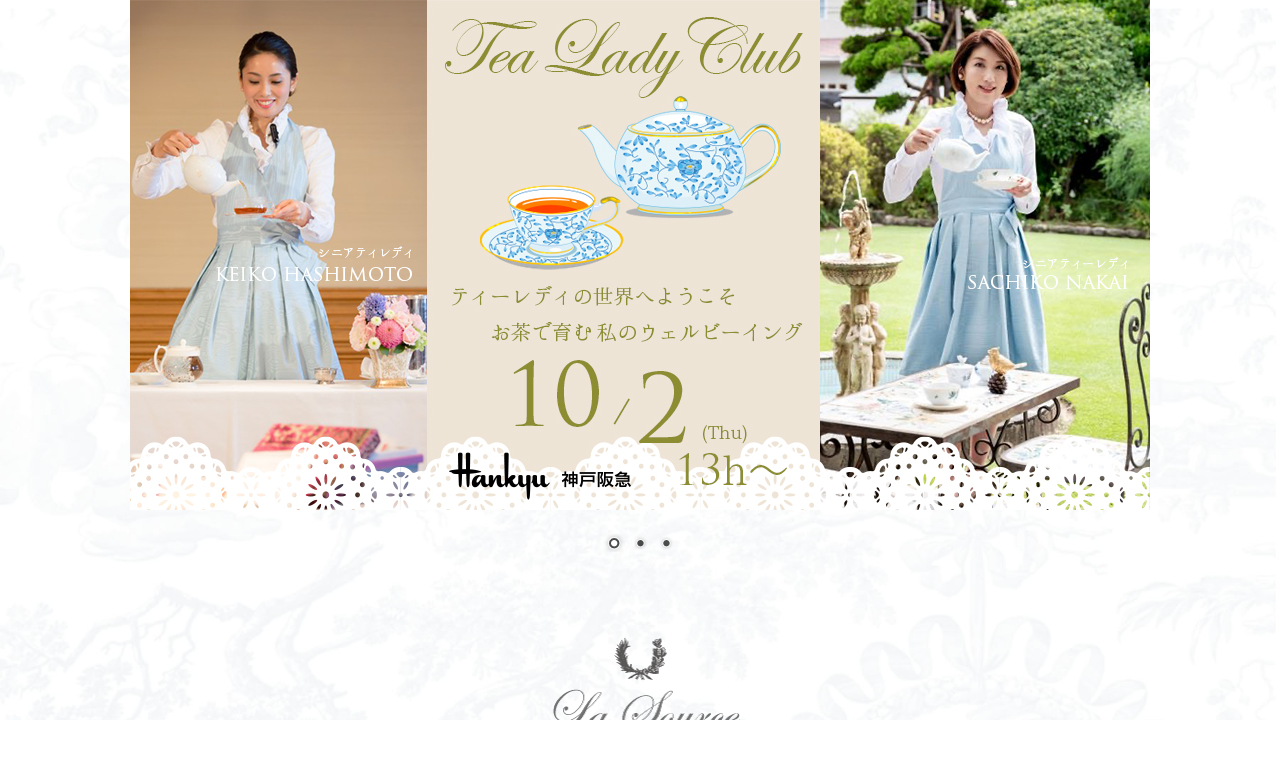

--- FILE ---
content_type: text/html; charset=UTF-8
request_url: https://la-source46.com/wp/?page_id=16
body_size: 127558
content:
<!DOCTYPE html>
<html lang="ja">
<head>
<meta charset="UTF-8">
<meta name="viewport" content="width=device-width, initial-scale=1">
<link rel="profile" href="https://gmpg.org/xfn/11">
<link rel="pingback" href="https://la-source46.com/wp/xmlrpc.php">

<title>INSTRUCTOR 講師一覧 &#8211; La Source KOBE. ラ ソース神戸 フランス語・フランス文化・薬膳</title>
<meta name='robots' content='max-image-preview:large' />
<link rel='dns-prefetch' href='//fonts.googleapis.com' />
<link rel="alternate" type="application/rss+xml" title="La Source KOBE. ラ ソース神戸 フランス語・フランス文化・薬膳 &raquo; フィード" href="https://la-source46.com/wp/?feed=rss2" />
<link rel="alternate" type="application/rss+xml" title="La Source KOBE. ラ ソース神戸 フランス語・フランス文化・薬膳 &raquo; コメントフィード" href="https://la-source46.com/wp/?feed=comments-rss2" />
<!-- This site uses the Google Analytics by MonsterInsights plugin v7.12.2 - Using Analytics tracking - https://www.monsterinsights.com/ -->
<script type="text/javascript" data-cfasync="false">
	var mi_version         = '7.12.2';
	var mi_track_user      = true;
	var mi_no_track_reason = '';
	
	var disableStr = 'ga-disable-UA-165297819-1';

	/* Function to detect opted out users */
	function __gaTrackerIsOptedOut() {
		return document.cookie.indexOf(disableStr + '=true') > -1;
	}

	/* Disable tracking if the opt-out cookie exists. */
	if ( __gaTrackerIsOptedOut() ) {
		window[disableStr] = true;
	}

	/* Opt-out function */
	function __gaTrackerOptout() {
	  document.cookie = disableStr + '=true; expires=Thu, 31 Dec 2099 23:59:59 UTC; path=/';
	  window[disableStr] = true;
	}

	if ( 'undefined' === typeof gaOptout ) {
		function gaOptout() {
			__gaTrackerOptout();
		}
	}
	
	if ( mi_track_user ) {
		(function(i,s,o,g,r,a,m){i['GoogleAnalyticsObject']=r;i[r]=i[r]||function(){
			(i[r].q=i[r].q||[]).push(arguments)},i[r].l=1*new Date();a=s.createElement(o),
			m=s.getElementsByTagName(o)[0];a.async=1;a.src=g;m.parentNode.insertBefore(a,m)
		})(window,document,'script','//www.google-analytics.com/analytics.js','__gaTracker');

		__gaTracker('create', 'UA-165297819-1', 'auto');
		__gaTracker('set', 'forceSSL', true);
		__gaTracker('require', 'displayfeatures');
		__gaTracker('require', 'linkid', 'linkid.js');
		__gaTracker('send','pageview');
	} else {
		console.log( "" );
		(function() {
			/* https://developers.google.com/analytics/devguides/collection/analyticsjs/ */
			var noopfn = function() {
				return null;
			};
			var noopnullfn = function() {
				return null;
			};
			var Tracker = function() {
				return null;
			};
			var p = Tracker.prototype;
			p.get = noopfn;
			p.set = noopfn;
			p.send = noopfn;
			var __gaTracker = function() {
				var len = arguments.length;
				if ( len === 0 ) {
					return;
				}
				var f = arguments[len-1];
				if ( typeof f !== 'object' || f === null || typeof f.hitCallback !== 'function' ) {
					console.log( 'Not running function __gaTracker(' + arguments[0] + " ....) because you are not being tracked. " + mi_no_track_reason );
					return;
				}
				try {
					f.hitCallback();
				} catch (ex) {

				}
			};
			__gaTracker.create = function() {
				return new Tracker();
			};
			__gaTracker.getByName = noopnullfn;
			__gaTracker.getAll = function() {
				return [];
			};
			__gaTracker.remove = noopfn;
			window['__gaTracker'] = __gaTracker;
					})();
		}
</script>
<!-- / Google Analytics by MonsterInsights -->
<script type="text/javascript">
window._wpemojiSettings = {"baseUrl":"https:\/\/s.w.org\/images\/core\/emoji\/14.0.0\/72x72\/","ext":".png","svgUrl":"https:\/\/s.w.org\/images\/core\/emoji\/14.0.0\/svg\/","svgExt":".svg","source":{"concatemoji":"https:\/\/la-source46.com\/wp\/wp-includes\/js\/wp-emoji-release.min.js?ver=6.3.7"}};
/*! This file is auto-generated */
!function(i,n){var o,s,e;function c(e){try{var t={supportTests:e,timestamp:(new Date).valueOf()};sessionStorage.setItem(o,JSON.stringify(t))}catch(e){}}function p(e,t,n){e.clearRect(0,0,e.canvas.width,e.canvas.height),e.fillText(t,0,0);var t=new Uint32Array(e.getImageData(0,0,e.canvas.width,e.canvas.height).data),r=(e.clearRect(0,0,e.canvas.width,e.canvas.height),e.fillText(n,0,0),new Uint32Array(e.getImageData(0,0,e.canvas.width,e.canvas.height).data));return t.every(function(e,t){return e===r[t]})}function u(e,t,n){switch(t){case"flag":return n(e,"\ud83c\udff3\ufe0f\u200d\u26a7\ufe0f","\ud83c\udff3\ufe0f\u200b\u26a7\ufe0f")?!1:!n(e,"\ud83c\uddfa\ud83c\uddf3","\ud83c\uddfa\u200b\ud83c\uddf3")&&!n(e,"\ud83c\udff4\udb40\udc67\udb40\udc62\udb40\udc65\udb40\udc6e\udb40\udc67\udb40\udc7f","\ud83c\udff4\u200b\udb40\udc67\u200b\udb40\udc62\u200b\udb40\udc65\u200b\udb40\udc6e\u200b\udb40\udc67\u200b\udb40\udc7f");case"emoji":return!n(e,"\ud83e\udef1\ud83c\udffb\u200d\ud83e\udef2\ud83c\udfff","\ud83e\udef1\ud83c\udffb\u200b\ud83e\udef2\ud83c\udfff")}return!1}function f(e,t,n){var r="undefined"!=typeof WorkerGlobalScope&&self instanceof WorkerGlobalScope?new OffscreenCanvas(300,150):i.createElement("canvas"),a=r.getContext("2d",{willReadFrequently:!0}),o=(a.textBaseline="top",a.font="600 32px Arial",{});return e.forEach(function(e){o[e]=t(a,e,n)}),o}function t(e){var t=i.createElement("script");t.src=e,t.defer=!0,i.head.appendChild(t)}"undefined"!=typeof Promise&&(o="wpEmojiSettingsSupports",s=["flag","emoji"],n.supports={everything:!0,everythingExceptFlag:!0},e=new Promise(function(e){i.addEventListener("DOMContentLoaded",e,{once:!0})}),new Promise(function(t){var n=function(){try{var e=JSON.parse(sessionStorage.getItem(o));if("object"==typeof e&&"number"==typeof e.timestamp&&(new Date).valueOf()<e.timestamp+604800&&"object"==typeof e.supportTests)return e.supportTests}catch(e){}return null}();if(!n){if("undefined"!=typeof Worker&&"undefined"!=typeof OffscreenCanvas&&"undefined"!=typeof URL&&URL.createObjectURL&&"undefined"!=typeof Blob)try{var e="postMessage("+f.toString()+"("+[JSON.stringify(s),u.toString(),p.toString()].join(",")+"));",r=new Blob([e],{type:"text/javascript"}),a=new Worker(URL.createObjectURL(r),{name:"wpTestEmojiSupports"});return void(a.onmessage=function(e){c(n=e.data),a.terminate(),t(n)})}catch(e){}c(n=f(s,u,p))}t(n)}).then(function(e){for(var t in e)n.supports[t]=e[t],n.supports.everything=n.supports.everything&&n.supports[t],"flag"!==t&&(n.supports.everythingExceptFlag=n.supports.everythingExceptFlag&&n.supports[t]);n.supports.everythingExceptFlag=n.supports.everythingExceptFlag&&!n.supports.flag,n.DOMReady=!1,n.readyCallback=function(){n.DOMReady=!0}}).then(function(){return e}).then(function(){var e;n.supports.everything||(n.readyCallback(),(e=n.source||{}).concatemoji?t(e.concatemoji):e.wpemoji&&e.twemoji&&(t(e.twemoji),t(e.wpemoji)))}))}((window,document),window._wpemojiSettings);
</script>
<style type="text/css">
img.wp-smiley,
img.emoji {
	display: inline !important;
	border: none !important;
	box-shadow: none !important;
	height: 1em !important;
	width: 1em !important;
	margin: 0 0.07em !important;
	vertical-align: -0.1em !important;
	background: none !important;
	padding: 0 !important;
}
</style>
	<link rel='stylesheet' id='validate-engine-css-css' href='https://la-source46.com/wp/wp-content/plugins/wysija-newsletters/css/validationEngine.jquery.css?ver=2.14' type='text/css' media='all' />
<link rel='stylesheet' id='sb_instagram_styles-css' href='https://la-source46.com/wp/wp-content/plugins/instagram-feed/css/sb-instagram-2-2.min.css?ver=2.4.6' type='text/css' media='all' />
<link rel='stylesheet' id='wp-block-library-css' href='https://la-source46.com/wp/wp-includes/css/dist/block-library/style.min.css?ver=6.3.7' type='text/css' media='all' />
<style id='classic-theme-styles-inline-css' type='text/css'>
/*! This file is auto-generated */
.wp-block-button__link{color:#fff;background-color:#32373c;border-radius:9999px;box-shadow:none;text-decoration:none;padding:calc(.667em + 2px) calc(1.333em + 2px);font-size:1.125em}.wp-block-file__button{background:#32373c;color:#fff;text-decoration:none}
</style>
<style id='global-styles-inline-css' type='text/css'>
body{--wp--preset--color--black: #000000;--wp--preset--color--cyan-bluish-gray: #abb8c3;--wp--preset--color--white: #ffffff;--wp--preset--color--pale-pink: #f78da7;--wp--preset--color--vivid-red: #cf2e2e;--wp--preset--color--luminous-vivid-orange: #ff6900;--wp--preset--color--luminous-vivid-amber: #fcb900;--wp--preset--color--light-green-cyan: #7bdcb5;--wp--preset--color--vivid-green-cyan: #00d084;--wp--preset--color--pale-cyan-blue: #8ed1fc;--wp--preset--color--vivid-cyan-blue: #0693e3;--wp--preset--color--vivid-purple: #9b51e0;--wp--preset--gradient--vivid-cyan-blue-to-vivid-purple: linear-gradient(135deg,rgba(6,147,227,1) 0%,rgb(155,81,224) 100%);--wp--preset--gradient--light-green-cyan-to-vivid-green-cyan: linear-gradient(135deg,rgb(122,220,180) 0%,rgb(0,208,130) 100%);--wp--preset--gradient--luminous-vivid-amber-to-luminous-vivid-orange: linear-gradient(135deg,rgba(252,185,0,1) 0%,rgba(255,105,0,1) 100%);--wp--preset--gradient--luminous-vivid-orange-to-vivid-red: linear-gradient(135deg,rgba(255,105,0,1) 0%,rgb(207,46,46) 100%);--wp--preset--gradient--very-light-gray-to-cyan-bluish-gray: linear-gradient(135deg,rgb(238,238,238) 0%,rgb(169,184,195) 100%);--wp--preset--gradient--cool-to-warm-spectrum: linear-gradient(135deg,rgb(74,234,220) 0%,rgb(151,120,209) 20%,rgb(207,42,186) 40%,rgb(238,44,130) 60%,rgb(251,105,98) 80%,rgb(254,248,76) 100%);--wp--preset--gradient--blush-light-purple: linear-gradient(135deg,rgb(255,206,236) 0%,rgb(152,150,240) 100%);--wp--preset--gradient--blush-bordeaux: linear-gradient(135deg,rgb(254,205,165) 0%,rgb(254,45,45) 50%,rgb(107,0,62) 100%);--wp--preset--gradient--luminous-dusk: linear-gradient(135deg,rgb(255,203,112) 0%,rgb(199,81,192) 50%,rgb(65,88,208) 100%);--wp--preset--gradient--pale-ocean: linear-gradient(135deg,rgb(255,245,203) 0%,rgb(182,227,212) 50%,rgb(51,167,181) 100%);--wp--preset--gradient--electric-grass: linear-gradient(135deg,rgb(202,248,128) 0%,rgb(113,206,126) 100%);--wp--preset--gradient--midnight: linear-gradient(135deg,rgb(2,3,129) 0%,rgb(40,116,252) 100%);--wp--preset--font-size--small: 13px;--wp--preset--font-size--medium: 20px;--wp--preset--font-size--large: 36px;--wp--preset--font-size--x-large: 42px;--wp--preset--spacing--20: 0.44rem;--wp--preset--spacing--30: 0.67rem;--wp--preset--spacing--40: 1rem;--wp--preset--spacing--50: 1.5rem;--wp--preset--spacing--60: 2.25rem;--wp--preset--spacing--70: 3.38rem;--wp--preset--spacing--80: 5.06rem;--wp--preset--shadow--natural: 6px 6px 9px rgba(0, 0, 0, 0.2);--wp--preset--shadow--deep: 12px 12px 50px rgba(0, 0, 0, 0.4);--wp--preset--shadow--sharp: 6px 6px 0px rgba(0, 0, 0, 0.2);--wp--preset--shadow--outlined: 6px 6px 0px -3px rgba(255, 255, 255, 1), 6px 6px rgba(0, 0, 0, 1);--wp--preset--shadow--crisp: 6px 6px 0px rgba(0, 0, 0, 1);}:where(.is-layout-flex){gap: 0.5em;}:where(.is-layout-grid){gap: 0.5em;}body .is-layout-flow > .alignleft{float: left;margin-inline-start: 0;margin-inline-end: 2em;}body .is-layout-flow > .alignright{float: right;margin-inline-start: 2em;margin-inline-end: 0;}body .is-layout-flow > .aligncenter{margin-left: auto !important;margin-right: auto !important;}body .is-layout-constrained > .alignleft{float: left;margin-inline-start: 0;margin-inline-end: 2em;}body .is-layout-constrained > .alignright{float: right;margin-inline-start: 2em;margin-inline-end: 0;}body .is-layout-constrained > .aligncenter{margin-left: auto !important;margin-right: auto !important;}body .is-layout-constrained > :where(:not(.alignleft):not(.alignright):not(.alignfull)){max-width: var(--wp--style--global--content-size);margin-left: auto !important;margin-right: auto !important;}body .is-layout-constrained > .alignwide{max-width: var(--wp--style--global--wide-size);}body .is-layout-flex{display: flex;}body .is-layout-flex{flex-wrap: wrap;align-items: center;}body .is-layout-flex > *{margin: 0;}body .is-layout-grid{display: grid;}body .is-layout-grid > *{margin: 0;}:where(.wp-block-columns.is-layout-flex){gap: 2em;}:where(.wp-block-columns.is-layout-grid){gap: 2em;}:where(.wp-block-post-template.is-layout-flex){gap: 1.25em;}:where(.wp-block-post-template.is-layout-grid){gap: 1.25em;}.has-black-color{color: var(--wp--preset--color--black) !important;}.has-cyan-bluish-gray-color{color: var(--wp--preset--color--cyan-bluish-gray) !important;}.has-white-color{color: var(--wp--preset--color--white) !important;}.has-pale-pink-color{color: var(--wp--preset--color--pale-pink) !important;}.has-vivid-red-color{color: var(--wp--preset--color--vivid-red) !important;}.has-luminous-vivid-orange-color{color: var(--wp--preset--color--luminous-vivid-orange) !important;}.has-luminous-vivid-amber-color{color: var(--wp--preset--color--luminous-vivid-amber) !important;}.has-light-green-cyan-color{color: var(--wp--preset--color--light-green-cyan) !important;}.has-vivid-green-cyan-color{color: var(--wp--preset--color--vivid-green-cyan) !important;}.has-pale-cyan-blue-color{color: var(--wp--preset--color--pale-cyan-blue) !important;}.has-vivid-cyan-blue-color{color: var(--wp--preset--color--vivid-cyan-blue) !important;}.has-vivid-purple-color{color: var(--wp--preset--color--vivid-purple) !important;}.has-black-background-color{background-color: var(--wp--preset--color--black) !important;}.has-cyan-bluish-gray-background-color{background-color: var(--wp--preset--color--cyan-bluish-gray) !important;}.has-white-background-color{background-color: var(--wp--preset--color--white) !important;}.has-pale-pink-background-color{background-color: var(--wp--preset--color--pale-pink) !important;}.has-vivid-red-background-color{background-color: var(--wp--preset--color--vivid-red) !important;}.has-luminous-vivid-orange-background-color{background-color: var(--wp--preset--color--luminous-vivid-orange) !important;}.has-luminous-vivid-amber-background-color{background-color: var(--wp--preset--color--luminous-vivid-amber) !important;}.has-light-green-cyan-background-color{background-color: var(--wp--preset--color--light-green-cyan) !important;}.has-vivid-green-cyan-background-color{background-color: var(--wp--preset--color--vivid-green-cyan) !important;}.has-pale-cyan-blue-background-color{background-color: var(--wp--preset--color--pale-cyan-blue) !important;}.has-vivid-cyan-blue-background-color{background-color: var(--wp--preset--color--vivid-cyan-blue) !important;}.has-vivid-purple-background-color{background-color: var(--wp--preset--color--vivid-purple) !important;}.has-black-border-color{border-color: var(--wp--preset--color--black) !important;}.has-cyan-bluish-gray-border-color{border-color: var(--wp--preset--color--cyan-bluish-gray) !important;}.has-white-border-color{border-color: var(--wp--preset--color--white) !important;}.has-pale-pink-border-color{border-color: var(--wp--preset--color--pale-pink) !important;}.has-vivid-red-border-color{border-color: var(--wp--preset--color--vivid-red) !important;}.has-luminous-vivid-orange-border-color{border-color: var(--wp--preset--color--luminous-vivid-orange) !important;}.has-luminous-vivid-amber-border-color{border-color: var(--wp--preset--color--luminous-vivid-amber) !important;}.has-light-green-cyan-border-color{border-color: var(--wp--preset--color--light-green-cyan) !important;}.has-vivid-green-cyan-border-color{border-color: var(--wp--preset--color--vivid-green-cyan) !important;}.has-pale-cyan-blue-border-color{border-color: var(--wp--preset--color--pale-cyan-blue) !important;}.has-vivid-cyan-blue-border-color{border-color: var(--wp--preset--color--vivid-cyan-blue) !important;}.has-vivid-purple-border-color{border-color: var(--wp--preset--color--vivid-purple) !important;}.has-vivid-cyan-blue-to-vivid-purple-gradient-background{background: var(--wp--preset--gradient--vivid-cyan-blue-to-vivid-purple) !important;}.has-light-green-cyan-to-vivid-green-cyan-gradient-background{background: var(--wp--preset--gradient--light-green-cyan-to-vivid-green-cyan) !important;}.has-luminous-vivid-amber-to-luminous-vivid-orange-gradient-background{background: var(--wp--preset--gradient--luminous-vivid-amber-to-luminous-vivid-orange) !important;}.has-luminous-vivid-orange-to-vivid-red-gradient-background{background: var(--wp--preset--gradient--luminous-vivid-orange-to-vivid-red) !important;}.has-very-light-gray-to-cyan-bluish-gray-gradient-background{background: var(--wp--preset--gradient--very-light-gray-to-cyan-bluish-gray) !important;}.has-cool-to-warm-spectrum-gradient-background{background: var(--wp--preset--gradient--cool-to-warm-spectrum) !important;}.has-blush-light-purple-gradient-background{background: var(--wp--preset--gradient--blush-light-purple) !important;}.has-blush-bordeaux-gradient-background{background: var(--wp--preset--gradient--blush-bordeaux) !important;}.has-luminous-dusk-gradient-background{background: var(--wp--preset--gradient--luminous-dusk) !important;}.has-pale-ocean-gradient-background{background: var(--wp--preset--gradient--pale-ocean) !important;}.has-electric-grass-gradient-background{background: var(--wp--preset--gradient--electric-grass) !important;}.has-midnight-gradient-background{background: var(--wp--preset--gradient--midnight) !important;}.has-small-font-size{font-size: var(--wp--preset--font-size--small) !important;}.has-medium-font-size{font-size: var(--wp--preset--font-size--medium) !important;}.has-large-font-size{font-size: var(--wp--preset--font-size--large) !important;}.has-x-large-font-size{font-size: var(--wp--preset--font-size--x-large) !important;}
.wp-block-navigation a:where(:not(.wp-element-button)){color: inherit;}
:where(.wp-block-post-template.is-layout-flex){gap: 1.25em;}:where(.wp-block-post-template.is-layout-grid){gap: 1.25em;}
:where(.wp-block-columns.is-layout-flex){gap: 2em;}:where(.wp-block-columns.is-layout-grid){gap: 2em;}
.wp-block-pullquote{font-size: 1.5em;line-height: 1.6;}
</style>
<link rel='stylesheet' id='contact-form-7-css' href='https://la-source46.com/wp/wp-content/plugins/contact-form-7/includes/css/styles.css?ver=5.2.2' type='text/css' media='all' />
<style id='extendify-gutenberg-patterns-and-templates-utilities-inline-css' type='text/css'>
.ext-absolute{position:absolute!important}.ext-relative{position:relative!important}.ext-top-base{top:var(--wp--style--block-gap,1.75rem)!important}.ext-top-lg{top:var(--extendify--spacing--large,3rem)!important}.ext--top-base{top:calc(var(--wp--style--block-gap, 1.75rem)*-1)!important}.ext--top-lg{top:calc(var(--extendify--spacing--large, 3rem)*-1)!important}.ext-right-base{right:var(--wp--style--block-gap,1.75rem)!important}.ext-right-lg{right:var(--extendify--spacing--large,3rem)!important}.ext--right-base{right:calc(var(--wp--style--block-gap, 1.75rem)*-1)!important}.ext--right-lg{right:calc(var(--extendify--spacing--large, 3rem)*-1)!important}.ext-bottom-base{bottom:var(--wp--style--block-gap,1.75rem)!important}.ext-bottom-lg{bottom:var(--extendify--spacing--large,3rem)!important}.ext--bottom-base{bottom:calc(var(--wp--style--block-gap, 1.75rem)*-1)!important}.ext--bottom-lg{bottom:calc(var(--extendify--spacing--large, 3rem)*-1)!important}.ext-left-base{left:var(--wp--style--block-gap,1.75rem)!important}.ext-left-lg{left:var(--extendify--spacing--large,3rem)!important}.ext--left-base{left:calc(var(--wp--style--block-gap, 1.75rem)*-1)!important}.ext--left-lg{left:calc(var(--extendify--spacing--large, 3rem)*-1)!important}.ext-order-1{order:1!important}.ext-order-2{order:2!important}.ext-col-auto{grid-column:auto!important}.ext-col-span-1{grid-column:span 1/span 1!important}.ext-col-span-2{grid-column:span 2/span 2!important}.ext-col-span-3{grid-column:span 3/span 3!important}.ext-col-span-4{grid-column:span 4/span 4!important}.ext-col-span-5{grid-column:span 5/span 5!important}.ext-col-span-6{grid-column:span 6/span 6!important}.ext-col-span-7{grid-column:span 7/span 7!important}.ext-col-span-8{grid-column:span 8/span 8!important}.ext-col-span-9{grid-column:span 9/span 9!important}.ext-col-span-10{grid-column:span 10/span 10!important}.ext-col-span-11{grid-column:span 11/span 11!important}.ext-col-span-12{grid-column:span 12/span 12!important}.ext-col-span-full{grid-column:1/-1!important}.ext-col-start-1{grid-column-start:1!important}.ext-col-start-2{grid-column-start:2!important}.ext-col-start-3{grid-column-start:3!important}.ext-col-start-4{grid-column-start:4!important}.ext-col-start-5{grid-column-start:5!important}.ext-col-start-6{grid-column-start:6!important}.ext-col-start-7{grid-column-start:7!important}.ext-col-start-8{grid-column-start:8!important}.ext-col-start-9{grid-column-start:9!important}.ext-col-start-10{grid-column-start:10!important}.ext-col-start-11{grid-column-start:11!important}.ext-col-start-12{grid-column-start:12!important}.ext-col-start-13{grid-column-start:13!important}.ext-col-start-auto{grid-column-start:auto!important}.ext-col-end-1{grid-column-end:1!important}.ext-col-end-2{grid-column-end:2!important}.ext-col-end-3{grid-column-end:3!important}.ext-col-end-4{grid-column-end:4!important}.ext-col-end-5{grid-column-end:5!important}.ext-col-end-6{grid-column-end:6!important}.ext-col-end-7{grid-column-end:7!important}.ext-col-end-8{grid-column-end:8!important}.ext-col-end-9{grid-column-end:9!important}.ext-col-end-10{grid-column-end:10!important}.ext-col-end-11{grid-column-end:11!important}.ext-col-end-12{grid-column-end:12!important}.ext-col-end-13{grid-column-end:13!important}.ext-col-end-auto{grid-column-end:auto!important}.ext-row-auto{grid-row:auto!important}.ext-row-span-1{grid-row:span 1/span 1!important}.ext-row-span-2{grid-row:span 2/span 2!important}.ext-row-span-3{grid-row:span 3/span 3!important}.ext-row-span-4{grid-row:span 4/span 4!important}.ext-row-span-5{grid-row:span 5/span 5!important}.ext-row-span-6{grid-row:span 6/span 6!important}.ext-row-span-full{grid-row:1/-1!important}.ext-row-start-1{grid-row-start:1!important}.ext-row-start-2{grid-row-start:2!important}.ext-row-start-3{grid-row-start:3!important}.ext-row-start-4{grid-row-start:4!important}.ext-row-start-5{grid-row-start:5!important}.ext-row-start-6{grid-row-start:6!important}.ext-row-start-7{grid-row-start:7!important}.ext-row-start-auto{grid-row-start:auto!important}.ext-row-end-1{grid-row-end:1!important}.ext-row-end-2{grid-row-end:2!important}.ext-row-end-3{grid-row-end:3!important}.ext-row-end-4{grid-row-end:4!important}.ext-row-end-5{grid-row-end:5!important}.ext-row-end-6{grid-row-end:6!important}.ext-row-end-7{grid-row-end:7!important}.ext-row-end-auto{grid-row-end:auto!important}.ext-m-0:not([style*=margin]){margin:0!important}.ext-m-auto:not([style*=margin]){margin:auto!important}.ext-m-base:not([style*=margin]){margin:var(--wp--style--block-gap,1.75rem)!important}.ext-m-lg:not([style*=margin]){margin:var(--extendify--spacing--large,3rem)!important}.ext--m-base:not([style*=margin]){margin:calc(var(--wp--style--block-gap, 1.75rem)*-1)!important}.ext--m-lg:not([style*=margin]){margin:calc(var(--extendify--spacing--large, 3rem)*-1)!important}.ext-mx-0:not([style*=margin]){margin-left:0!important;margin-right:0!important}.ext-mx-auto:not([style*=margin]){margin-left:auto!important;margin-right:auto!important}.ext-mx-base:not([style*=margin]){margin-left:var(--wp--style--block-gap,1.75rem)!important;margin-right:var(--wp--style--block-gap,1.75rem)!important}.ext-mx-lg:not([style*=margin]){margin-left:var(--extendify--spacing--large,3rem)!important;margin-right:var(--extendify--spacing--large,3rem)!important}.ext--mx-base:not([style*=margin]){margin-left:calc(var(--wp--style--block-gap, 1.75rem)*-1)!important;margin-right:calc(var(--wp--style--block-gap, 1.75rem)*-1)!important}.ext--mx-lg:not([style*=margin]){margin-left:calc(var(--extendify--spacing--large, 3rem)*-1)!important;margin-right:calc(var(--extendify--spacing--large, 3rem)*-1)!important}.ext-my-0:not([style*=margin]){margin-bottom:0!important;margin-top:0!important}.ext-my-auto:not([style*=margin]){margin-bottom:auto!important;margin-top:auto!important}.ext-my-base:not([style*=margin]){margin-bottom:var(--wp--style--block-gap,1.75rem)!important;margin-top:var(--wp--style--block-gap,1.75rem)!important}.ext-my-lg:not([style*=margin]){margin-bottom:var(--extendify--spacing--large,3rem)!important;margin-top:var(--extendify--spacing--large,3rem)!important}.ext--my-base:not([style*=margin]){margin-bottom:calc(var(--wp--style--block-gap, 1.75rem)*-1)!important;margin-top:calc(var(--wp--style--block-gap, 1.75rem)*-1)!important}.ext--my-lg:not([style*=margin]){margin-bottom:calc(var(--extendify--spacing--large, 3rem)*-1)!important;margin-top:calc(var(--extendify--spacing--large, 3rem)*-1)!important}.ext-mt-0:not([style*=margin]){margin-top:0!important}.ext-mt-auto:not([style*=margin]){margin-top:auto!important}.ext-mt-base:not([style*=margin]){margin-top:var(--wp--style--block-gap,1.75rem)!important}.ext-mt-lg:not([style*=margin]){margin-top:var(--extendify--spacing--large,3rem)!important}.ext--mt-base:not([style*=margin]){margin-top:calc(var(--wp--style--block-gap, 1.75rem)*-1)!important}.ext--mt-lg:not([style*=margin]){margin-top:calc(var(--extendify--spacing--large, 3rem)*-1)!important}.ext-mr-0:not([style*=margin]){margin-right:0!important}.ext-mr-auto:not([style*=margin]){margin-right:auto!important}.ext-mr-base:not([style*=margin]){margin-right:var(--wp--style--block-gap,1.75rem)!important}.ext-mr-lg:not([style*=margin]){margin-right:var(--extendify--spacing--large,3rem)!important}.ext--mr-base:not([style*=margin]){margin-right:calc(var(--wp--style--block-gap, 1.75rem)*-1)!important}.ext--mr-lg:not([style*=margin]){margin-right:calc(var(--extendify--spacing--large, 3rem)*-1)!important}.ext-mb-0:not([style*=margin]){margin-bottom:0!important}.ext-mb-auto:not([style*=margin]){margin-bottom:auto!important}.ext-mb-base:not([style*=margin]){margin-bottom:var(--wp--style--block-gap,1.75rem)!important}.ext-mb-lg:not([style*=margin]){margin-bottom:var(--extendify--spacing--large,3rem)!important}.ext--mb-base:not([style*=margin]){margin-bottom:calc(var(--wp--style--block-gap, 1.75rem)*-1)!important}.ext--mb-lg:not([style*=margin]){margin-bottom:calc(var(--extendify--spacing--large, 3rem)*-1)!important}.ext-ml-0:not([style*=margin]){margin-left:0!important}.ext-ml-auto:not([style*=margin]){margin-left:auto!important}.ext-ml-base:not([style*=margin]){margin-left:var(--wp--style--block-gap,1.75rem)!important}.ext-ml-lg:not([style*=margin]){margin-left:var(--extendify--spacing--large,3rem)!important}.ext--ml-base:not([style*=margin]){margin-left:calc(var(--wp--style--block-gap, 1.75rem)*-1)!important}.ext--ml-lg:not([style*=margin]){margin-left:calc(var(--extendify--spacing--large, 3rem)*-1)!important}.ext-block{display:block!important}.ext-inline-block{display:inline-block!important}.ext-inline{display:inline!important}.ext-flex{display:flex!important}.ext-inline-flex{display:inline-flex!important}.ext-grid{display:grid!important}.ext-inline-grid{display:inline-grid!important}.ext-hidden{display:none!important}.ext-w-auto{width:auto!important}.ext-w-full{width:100%!important}.ext-max-w-full{max-width:100%!important}.ext-flex-1{flex:1 1 0%!important}.ext-flex-auto{flex:1 1 auto!important}.ext-flex-initial{flex:0 1 auto!important}.ext-flex-none{flex:none!important}.ext-flex-shrink-0{flex-shrink:0!important}.ext-flex-shrink{flex-shrink:1!important}.ext-flex-grow-0{flex-grow:0!important}.ext-flex-grow{flex-grow:1!important}.ext-list-none{list-style-type:none!important}.ext-grid-cols-1{grid-template-columns:repeat(1,minmax(0,1fr))!important}.ext-grid-cols-2{grid-template-columns:repeat(2,minmax(0,1fr))!important}.ext-grid-cols-3{grid-template-columns:repeat(3,minmax(0,1fr))!important}.ext-grid-cols-4{grid-template-columns:repeat(4,minmax(0,1fr))!important}.ext-grid-cols-5{grid-template-columns:repeat(5,minmax(0,1fr))!important}.ext-grid-cols-6{grid-template-columns:repeat(6,minmax(0,1fr))!important}.ext-grid-cols-7{grid-template-columns:repeat(7,minmax(0,1fr))!important}.ext-grid-cols-8{grid-template-columns:repeat(8,minmax(0,1fr))!important}.ext-grid-cols-9{grid-template-columns:repeat(9,minmax(0,1fr))!important}.ext-grid-cols-10{grid-template-columns:repeat(10,minmax(0,1fr))!important}.ext-grid-cols-11{grid-template-columns:repeat(11,minmax(0,1fr))!important}.ext-grid-cols-12{grid-template-columns:repeat(12,minmax(0,1fr))!important}.ext-grid-cols-none{grid-template-columns:none!important}.ext-grid-rows-1{grid-template-rows:repeat(1,minmax(0,1fr))!important}.ext-grid-rows-2{grid-template-rows:repeat(2,minmax(0,1fr))!important}.ext-grid-rows-3{grid-template-rows:repeat(3,minmax(0,1fr))!important}.ext-grid-rows-4{grid-template-rows:repeat(4,minmax(0,1fr))!important}.ext-grid-rows-5{grid-template-rows:repeat(5,minmax(0,1fr))!important}.ext-grid-rows-6{grid-template-rows:repeat(6,minmax(0,1fr))!important}.ext-grid-rows-none{grid-template-rows:none!important}.ext-flex-row{flex-direction:row!important}.ext-flex-row-reverse{flex-direction:row-reverse!important}.ext-flex-col{flex-direction:column!important}.ext-flex-col-reverse{flex-direction:column-reverse!important}.ext-flex-wrap{flex-wrap:wrap!important}.ext-flex-wrap-reverse{flex-wrap:wrap-reverse!important}.ext-flex-nowrap{flex-wrap:nowrap!important}.ext-items-start{align-items:flex-start!important}.ext-items-end{align-items:flex-end!important}.ext-items-center{align-items:center!important}.ext-items-baseline{align-items:baseline!important}.ext-items-stretch{align-items:stretch!important}.ext-justify-start{justify-content:flex-start!important}.ext-justify-end{justify-content:flex-end!important}.ext-justify-center{justify-content:center!important}.ext-justify-between{justify-content:space-between!important}.ext-justify-around{justify-content:space-around!important}.ext-justify-evenly{justify-content:space-evenly!important}.ext-justify-items-start{justify-items:start!important}.ext-justify-items-end{justify-items:end!important}.ext-justify-items-center{justify-items:center!important}.ext-justify-items-stretch{justify-items:stretch!important}.ext-gap-0{gap:0!important}.ext-gap-base{gap:var(--wp--style--block-gap,1.75rem)!important}.ext-gap-lg{gap:var(--extendify--spacing--large,3rem)!important}.ext-gap-x-0{-moz-column-gap:0!important;column-gap:0!important}.ext-gap-x-base{-moz-column-gap:var(--wp--style--block-gap,1.75rem)!important;column-gap:var(--wp--style--block-gap,1.75rem)!important}.ext-gap-x-lg{-moz-column-gap:var(--extendify--spacing--large,3rem)!important;column-gap:var(--extendify--spacing--large,3rem)!important}.ext-gap-y-0{row-gap:0!important}.ext-gap-y-base{row-gap:var(--wp--style--block-gap,1.75rem)!important}.ext-gap-y-lg{row-gap:var(--extendify--spacing--large,3rem)!important}.ext-justify-self-auto{justify-self:auto!important}.ext-justify-self-start{justify-self:start!important}.ext-justify-self-end{justify-self:end!important}.ext-justify-self-center{justify-self:center!important}.ext-justify-self-stretch{justify-self:stretch!important}.ext-rounded-none{border-radius:0!important}.ext-rounded-full{border-radius:9999px!important}.ext-rounded-t-none{border-top-left-radius:0!important;border-top-right-radius:0!important}.ext-rounded-t-full{border-top-left-radius:9999px!important;border-top-right-radius:9999px!important}.ext-rounded-r-none{border-bottom-right-radius:0!important;border-top-right-radius:0!important}.ext-rounded-r-full{border-bottom-right-radius:9999px!important;border-top-right-radius:9999px!important}.ext-rounded-b-none{border-bottom-left-radius:0!important;border-bottom-right-radius:0!important}.ext-rounded-b-full{border-bottom-left-radius:9999px!important;border-bottom-right-radius:9999px!important}.ext-rounded-l-none{border-bottom-left-radius:0!important;border-top-left-radius:0!important}.ext-rounded-l-full{border-bottom-left-radius:9999px!important;border-top-left-radius:9999px!important}.ext-rounded-tl-none{border-top-left-radius:0!important}.ext-rounded-tl-full{border-top-left-radius:9999px!important}.ext-rounded-tr-none{border-top-right-radius:0!important}.ext-rounded-tr-full{border-top-right-radius:9999px!important}.ext-rounded-br-none{border-bottom-right-radius:0!important}.ext-rounded-br-full{border-bottom-right-radius:9999px!important}.ext-rounded-bl-none{border-bottom-left-radius:0!important}.ext-rounded-bl-full{border-bottom-left-radius:9999px!important}.ext-border-0{border-width:0!important}.ext-border-t-0{border-top-width:0!important}.ext-border-r-0{border-right-width:0!important}.ext-border-b-0{border-bottom-width:0!important}.ext-border-l-0{border-left-width:0!important}.ext-p-0:not([style*=padding]){padding:0!important}.ext-p-base:not([style*=padding]){padding:var(--wp--style--block-gap,1.75rem)!important}.ext-p-lg:not([style*=padding]){padding:var(--extendify--spacing--large,3rem)!important}.ext-px-0:not([style*=padding]){padding-left:0!important;padding-right:0!important}.ext-px-base:not([style*=padding]){padding-left:var(--wp--style--block-gap,1.75rem)!important;padding-right:var(--wp--style--block-gap,1.75rem)!important}.ext-px-lg:not([style*=padding]){padding-left:var(--extendify--spacing--large,3rem)!important;padding-right:var(--extendify--spacing--large,3rem)!important}.ext-py-0:not([style*=padding]){padding-bottom:0!important;padding-top:0!important}.ext-py-base:not([style*=padding]){padding-bottom:var(--wp--style--block-gap,1.75rem)!important;padding-top:var(--wp--style--block-gap,1.75rem)!important}.ext-py-lg:not([style*=padding]){padding-bottom:var(--extendify--spacing--large,3rem)!important;padding-top:var(--extendify--spacing--large,3rem)!important}.ext-pt-0:not([style*=padding]){padding-top:0!important}.ext-pt-base:not([style*=padding]){padding-top:var(--wp--style--block-gap,1.75rem)!important}.ext-pt-lg:not([style*=padding]){padding-top:var(--extendify--spacing--large,3rem)!important}.ext-pr-0:not([style*=padding]){padding-right:0!important}.ext-pr-base:not([style*=padding]){padding-right:var(--wp--style--block-gap,1.75rem)!important}.ext-pr-lg:not([style*=padding]){padding-right:var(--extendify--spacing--large,3rem)!important}.ext-pb-0:not([style*=padding]){padding-bottom:0!important}.ext-pb-base:not([style*=padding]){padding-bottom:var(--wp--style--block-gap,1.75rem)!important}.ext-pb-lg:not([style*=padding]){padding-bottom:var(--extendify--spacing--large,3rem)!important}.ext-pl-0:not([style*=padding]){padding-left:0!important}.ext-pl-base:not([style*=padding]){padding-left:var(--wp--style--block-gap,1.75rem)!important}.ext-pl-lg:not([style*=padding]){padding-left:var(--extendify--spacing--large,3rem)!important}.ext-text-left{text-align:left!important}.ext-text-center{text-align:center!important}.ext-text-right{text-align:right!important}.ext-leading-none{line-height:1!important}.ext-leading-tight{line-height:1.25!important}.ext-leading-snug{line-height:1.375!important}.ext-leading-normal{line-height:1.5!important}.ext-leading-relaxed{line-height:1.625!important}.ext-leading-loose{line-height:2!important}.clip-path--rhombus img{-webkit-clip-path:polygon(15% 6%,80% 29%,84% 93%,23% 69%);clip-path:polygon(15% 6%,80% 29%,84% 93%,23% 69%)}.clip-path--diamond img{-webkit-clip-path:polygon(5% 29%,60% 2%,91% 64%,36% 89%);clip-path:polygon(5% 29%,60% 2%,91% 64%,36% 89%)}.clip-path--rhombus-alt img{-webkit-clip-path:polygon(14% 9%,85% 24%,91% 89%,19% 76%);clip-path:polygon(14% 9%,85% 24%,91% 89%,19% 76%)}.wp-block-columns[class*=fullwidth-cols]{margin-bottom:unset}.wp-block-column.editor\:pointer-events-none{margin-bottom:0!important;margin-top:0!important}.is-root-container.block-editor-block-list__layout>[data-align=full]:not(:first-of-type)>.wp-block-column.editor\:pointer-events-none,.is-root-container.block-editor-block-list__layout>[data-align=wide]>.wp-block-column.editor\:pointer-events-none{margin-top:calc(var(--wp--style--block-gap, 28px)*-1)!important}.ext .wp-block-columns .wp-block-column[style*=padding]{padding-left:0!important;padding-right:0!important}.ext .wp-block-columns+.wp-block-columns:not([class*=mt-]):not([class*=my-]):not([style*=margin]){margin-top:0!important}[class*=fullwidth-cols] .wp-block-column:first-child,[class*=fullwidth-cols] .wp-block-group:first-child{margin-top:0}[class*=fullwidth-cols] .wp-block-column:last-child,[class*=fullwidth-cols] .wp-block-group:last-child{margin-bottom:0}[class*=fullwidth-cols] .wp-block-column:first-child>*,[class*=fullwidth-cols] .wp-block-column>:first-child{margin-top:0}.ext .is-not-stacked-on-mobile .wp-block-column,[class*=fullwidth-cols] .wp-block-column>:last-child{margin-bottom:0}.wp-block-columns[class*=fullwidth-cols]:not(.is-not-stacked-on-mobile)>.wp-block-column:not(:last-child){margin-bottom:var(--wp--style--block-gap,1.75rem)}@media (min-width:782px){.wp-block-columns[class*=fullwidth-cols]:not(.is-not-stacked-on-mobile)>.wp-block-column:not(:last-child){margin-bottom:0}}.wp-block-columns[class*=fullwidth-cols].is-not-stacked-on-mobile>.wp-block-column{margin-bottom:0!important}@media (min-width:600px) and (max-width:781px){.wp-block-columns[class*=fullwidth-cols]:not(.is-not-stacked-on-mobile)>.wp-block-column:nth-child(2n){margin-left:var(--wp--style--block-gap,2em)}}@media (max-width:781px){.tablet\:fullwidth-cols.wp-block-columns:not(.is-not-stacked-on-mobile){flex-wrap:wrap}.tablet\:fullwidth-cols.wp-block-columns:not(.is-not-stacked-on-mobile)>.wp-block-column,.tablet\:fullwidth-cols.wp-block-columns:not(.is-not-stacked-on-mobile)>.wp-block-column:not([style*=margin]){margin-left:0!important}.tablet\:fullwidth-cols.wp-block-columns:not(.is-not-stacked-on-mobile)>.wp-block-column{flex-basis:100%!important}}@media (max-width:1079px){.desktop\:fullwidth-cols.wp-block-columns:not(.is-not-stacked-on-mobile){flex-wrap:wrap}.desktop\:fullwidth-cols.wp-block-columns:not(.is-not-stacked-on-mobile)>.wp-block-column,.desktop\:fullwidth-cols.wp-block-columns:not(.is-not-stacked-on-mobile)>.wp-block-column:not([style*=margin]){margin-left:0!important}.desktop\:fullwidth-cols.wp-block-columns:not(.is-not-stacked-on-mobile)>.wp-block-column{flex-basis:100%!important}.desktop\:fullwidth-cols.wp-block-columns:not(.is-not-stacked-on-mobile)>.wp-block-column:not(:last-child){margin-bottom:var(--wp--style--block-gap,1.75rem)!important}}.direction-rtl{direction:rtl}.direction-ltr{direction:ltr}.is-style-inline-list{padding-left:0!important}.is-style-inline-list li{list-style-type:none!important}@media (min-width:782px){.is-style-inline-list li{display:inline!important;margin-right:var(--wp--style--block-gap,1.75rem)!important}}@media (min-width:782px){.is-style-inline-list li:first-child{margin-left:0!important}}@media (min-width:782px){.is-style-inline-list li:last-child{margin-right:0!important}}.bring-to-front{position:relative;z-index:10}.text-stroke{-webkit-text-stroke-color:var(--wp--preset--color--background)}.text-stroke,.text-stroke--primary{-webkit-text-stroke-width:var(
        --wp--custom--typography--text-stroke-width,2px
    )}.text-stroke--primary{-webkit-text-stroke-color:var(--wp--preset--color--primary)}.text-stroke--secondary{-webkit-text-stroke-width:var(
        --wp--custom--typography--text-stroke-width,2px
    );-webkit-text-stroke-color:var(--wp--preset--color--secondary)}.editor\:no-caption .block-editor-rich-text__editable{display:none!important}.editor\:no-inserter .wp-block-column:not(.is-selected)>.block-list-appender,.editor\:no-inserter .wp-block-cover__inner-container>.block-list-appender,.editor\:no-inserter .wp-block-group__inner-container>.block-list-appender,.editor\:no-inserter>.block-list-appender{display:none}.editor\:no-resize .components-resizable-box__handle,.editor\:no-resize .components-resizable-box__handle:after,.editor\:no-resize .components-resizable-box__side-handle:before{display:none;pointer-events:none}.editor\:no-resize .components-resizable-box__container{display:block}.editor\:pointer-events-none{pointer-events:none}.is-style-angled{justify-content:flex-end}.ext .is-style-angled>[class*=_inner-container],.is-style-angled{align-items:center}.is-style-angled .wp-block-cover__image-background,.is-style-angled .wp-block-cover__video-background{-webkit-clip-path:polygon(0 0,30% 0,50% 100%,0 100%);clip-path:polygon(0 0,30% 0,50% 100%,0 100%);z-index:1}@media (min-width:782px){.is-style-angled .wp-block-cover__image-background,.is-style-angled .wp-block-cover__video-background{-webkit-clip-path:polygon(0 0,55% 0,65% 100%,0 100%);clip-path:polygon(0 0,55% 0,65% 100%,0 100%)}}.has-foreground-color{color:var(--wp--preset--color--foreground,#000)!important}.has-foreground-background-color{background-color:var(--wp--preset--color--foreground,#000)!important}.has-background-color{color:var(--wp--preset--color--background,#fff)!important}.has-background-background-color{background-color:var(--wp--preset--color--background,#fff)!important}.has-primary-color{color:var(--wp--preset--color--primary,#4b5563)!important}.has-primary-background-color{background-color:var(--wp--preset--color--primary,#4b5563)!important}.has-secondary-color{color:var(--wp--preset--color--secondary,#9ca3af)!important}.has-secondary-background-color{background-color:var(--wp--preset--color--secondary,#9ca3af)!important}.ext.has-text-color h1,.ext.has-text-color h2,.ext.has-text-color h3,.ext.has-text-color h4,.ext.has-text-color h5,.ext.has-text-color h6,.ext.has-text-color p{color:currentColor}.has-white-color{color:var(--wp--preset--color--white,#fff)!important}.has-black-color{color:var(--wp--preset--color--black,#000)!important}.has-ext-foreground-background-color{background-color:var(
        --wp--preset--color--foreground,var(--wp--preset--color--black,#000)
    )!important}.has-ext-primary-background-color{background-color:var(
        --wp--preset--color--primary,var(--wp--preset--color--cyan-bluish-gray,#000)
    )!important}.wp-block-button__link.has-black-background-color{border-color:var(--wp--preset--color--black,#000)}.wp-block-button__link.has-white-background-color{border-color:var(--wp--preset--color--white,#fff)}.has-ext-small-font-size{font-size:var(--wp--preset--font-size--ext-small)!important}.has-ext-medium-font-size{font-size:var(--wp--preset--font-size--ext-medium)!important}.has-ext-large-font-size{font-size:var(--wp--preset--font-size--ext-large)!important;line-height:1.2}.has-ext-x-large-font-size{font-size:var(--wp--preset--font-size--ext-x-large)!important;line-height:1}.has-ext-xx-large-font-size{font-size:var(--wp--preset--font-size--ext-xx-large)!important;line-height:1}.has-ext-x-large-font-size:not([style*=line-height]),.has-ext-xx-large-font-size:not([style*=line-height]){line-height:1.1}.ext .wp-block-group>*{margin-bottom:0;margin-top:0}.ext .wp-block-group>*+*{margin-bottom:0}.ext .wp-block-group>*+*,.ext h2{margin-top:var(--wp--style--block-gap,1.75rem)}.ext h2{margin-bottom:var(--wp--style--block-gap,1.75rem)}.has-ext-x-large-font-size+h3,.has-ext-x-large-font-size+p{margin-top:.5rem}.ext .wp-block-buttons>.wp-block-button.wp-block-button__width-25{min-width:12rem;width:calc(25% - var(--wp--style--block-gap, .5em)*.75)}.ext .ext-grid>[class*=_inner-container]{display:grid}.ext>[class*=_inner-container]>.ext-grid:not([class*=columns]),.ext>[class*=_inner-container]>.wp-block>.ext-grid:not([class*=columns]){display:initial!important}.ext .ext-grid-cols-1>[class*=_inner-container]{grid-template-columns:repeat(1,minmax(0,1fr))!important}.ext .ext-grid-cols-2>[class*=_inner-container]{grid-template-columns:repeat(2,minmax(0,1fr))!important}.ext .ext-grid-cols-3>[class*=_inner-container]{grid-template-columns:repeat(3,minmax(0,1fr))!important}.ext .ext-grid-cols-4>[class*=_inner-container]{grid-template-columns:repeat(4,minmax(0,1fr))!important}.ext .ext-grid-cols-5>[class*=_inner-container]{grid-template-columns:repeat(5,minmax(0,1fr))!important}.ext .ext-grid-cols-6>[class*=_inner-container]{grid-template-columns:repeat(6,minmax(0,1fr))!important}.ext .ext-grid-cols-7>[class*=_inner-container]{grid-template-columns:repeat(7,minmax(0,1fr))!important}.ext .ext-grid-cols-8>[class*=_inner-container]{grid-template-columns:repeat(8,minmax(0,1fr))!important}.ext .ext-grid-cols-9>[class*=_inner-container]{grid-template-columns:repeat(9,minmax(0,1fr))!important}.ext .ext-grid-cols-10>[class*=_inner-container]{grid-template-columns:repeat(10,minmax(0,1fr))!important}.ext .ext-grid-cols-11>[class*=_inner-container]{grid-template-columns:repeat(11,minmax(0,1fr))!important}.ext .ext-grid-cols-12>[class*=_inner-container]{grid-template-columns:repeat(12,minmax(0,1fr))!important}.ext .ext-grid-cols-13>[class*=_inner-container]{grid-template-columns:repeat(13,minmax(0,1fr))!important}.ext .ext-grid-cols-none>[class*=_inner-container]{grid-template-columns:none!important}.ext .ext-grid-rows-1>[class*=_inner-container]{grid-template-rows:repeat(1,minmax(0,1fr))!important}.ext .ext-grid-rows-2>[class*=_inner-container]{grid-template-rows:repeat(2,minmax(0,1fr))!important}.ext .ext-grid-rows-3>[class*=_inner-container]{grid-template-rows:repeat(3,minmax(0,1fr))!important}.ext .ext-grid-rows-4>[class*=_inner-container]{grid-template-rows:repeat(4,minmax(0,1fr))!important}.ext .ext-grid-rows-5>[class*=_inner-container]{grid-template-rows:repeat(5,minmax(0,1fr))!important}.ext .ext-grid-rows-6>[class*=_inner-container]{grid-template-rows:repeat(6,minmax(0,1fr))!important}.ext .ext-grid-rows-none>[class*=_inner-container]{grid-template-rows:none!important}.ext .ext-items-start>[class*=_inner-container]{align-items:flex-start!important}.ext .ext-items-end>[class*=_inner-container]{align-items:flex-end!important}.ext .ext-items-center>[class*=_inner-container]{align-items:center!important}.ext .ext-items-baseline>[class*=_inner-container]{align-items:baseline!important}.ext .ext-items-stretch>[class*=_inner-container]{align-items:stretch!important}.ext.wp-block-group>:last-child{margin-bottom:0}.ext .wp-block-group__inner-container{padding:0!important}.ext.has-background{padding-left:var(--wp--style--block-gap,1.75rem);padding-right:var(--wp--style--block-gap,1.75rem)}.ext [class*=inner-container]>.alignwide [class*=inner-container],.ext [class*=inner-container]>[data-align=wide] [class*=inner-container]{max-width:var(--responsive--alignwide-width,120rem)}.ext [class*=inner-container]>.alignwide [class*=inner-container]>*,.ext [class*=inner-container]>[data-align=wide] [class*=inner-container]>*{max-width:100%!important}.ext .wp-block-image{position:relative;text-align:center}.ext .wp-block-image img{display:inline-block;vertical-align:middle}body{--extendify--spacing--large:var(
        --wp--custom--spacing--large,clamp(2em,8vw,8em)
    );--wp--preset--font-size--ext-small:1rem;--wp--preset--font-size--ext-medium:1.125rem;--wp--preset--font-size--ext-large:clamp(1.65rem,3.5vw,2.15rem);--wp--preset--font-size--ext-x-large:clamp(3rem,6vw,4.75rem);--wp--preset--font-size--ext-xx-large:clamp(3.25rem,7.5vw,5.75rem);--wp--preset--color--black:#000;--wp--preset--color--white:#fff}.ext *{box-sizing:border-box}.block-editor-block-preview__content-iframe .ext [data-type="core/spacer"] .components-resizable-box__container{background:transparent!important}.block-editor-block-preview__content-iframe .ext [data-type="core/spacer"] .block-library-spacer__resize-container:before{display:none!important}.ext .wp-block-group__inner-container figure.wp-block-gallery.alignfull{margin-bottom:unset;margin-top:unset}.ext .alignwide{margin-left:auto!important;margin-right:auto!important}.is-root-container.block-editor-block-list__layout>[data-align=full]:not(:first-of-type)>.ext-my-0,.is-root-container.block-editor-block-list__layout>[data-align=wide]>.ext-my-0:not([style*=margin]){margin-top:calc(var(--wp--style--block-gap, 28px)*-1)!important}.block-editor-block-preview__content-iframe .preview\:min-h-50{min-height:50vw!important}.block-editor-block-preview__content-iframe .preview\:min-h-60{min-height:60vw!important}.block-editor-block-preview__content-iframe .preview\:min-h-70{min-height:70vw!important}.block-editor-block-preview__content-iframe .preview\:min-h-80{min-height:80vw!important}.block-editor-block-preview__content-iframe .preview\:min-h-100{min-height:100vw!important}.ext-mr-0.alignfull:not([style*=margin]):not([style*=margin]){margin-right:0!important}.ext-ml-0:not([style*=margin]):not([style*=margin]){margin-left:0!important}.is-root-container .wp-block[data-align=full]>.ext-mx-0:not([style*=margin]):not([style*=margin]){margin-left:calc(var(--wp--custom--spacing--outer, 0)*1)!important;margin-right:calc(var(--wp--custom--spacing--outer, 0)*1)!important;overflow:hidden;width:unset}@media (min-width:782px){.tablet\:ext-absolute{position:absolute!important}.tablet\:ext-relative{position:relative!important}.tablet\:ext-top-base{top:var(--wp--style--block-gap,1.75rem)!important}.tablet\:ext-top-lg{top:var(--extendify--spacing--large,3rem)!important}.tablet\:ext--top-base{top:calc(var(--wp--style--block-gap, 1.75rem)*-1)!important}.tablet\:ext--top-lg{top:calc(var(--extendify--spacing--large, 3rem)*-1)!important}.tablet\:ext-right-base{right:var(--wp--style--block-gap,1.75rem)!important}.tablet\:ext-right-lg{right:var(--extendify--spacing--large,3rem)!important}.tablet\:ext--right-base{right:calc(var(--wp--style--block-gap, 1.75rem)*-1)!important}.tablet\:ext--right-lg{right:calc(var(--extendify--spacing--large, 3rem)*-1)!important}.tablet\:ext-bottom-base{bottom:var(--wp--style--block-gap,1.75rem)!important}.tablet\:ext-bottom-lg{bottom:var(--extendify--spacing--large,3rem)!important}.tablet\:ext--bottom-base{bottom:calc(var(--wp--style--block-gap, 1.75rem)*-1)!important}.tablet\:ext--bottom-lg{bottom:calc(var(--extendify--spacing--large, 3rem)*-1)!important}.tablet\:ext-left-base{left:var(--wp--style--block-gap,1.75rem)!important}.tablet\:ext-left-lg{left:var(--extendify--spacing--large,3rem)!important}.tablet\:ext--left-base{left:calc(var(--wp--style--block-gap, 1.75rem)*-1)!important}.tablet\:ext--left-lg{left:calc(var(--extendify--spacing--large, 3rem)*-1)!important}.tablet\:ext-order-1{order:1!important}.tablet\:ext-order-2{order:2!important}.tablet\:ext-m-0:not([style*=margin]){margin:0!important}.tablet\:ext-m-auto:not([style*=margin]){margin:auto!important}.tablet\:ext-m-base:not([style*=margin]){margin:var(--wp--style--block-gap,1.75rem)!important}.tablet\:ext-m-lg:not([style*=margin]){margin:var(--extendify--spacing--large,3rem)!important}.tablet\:ext--m-base:not([style*=margin]){margin:calc(var(--wp--style--block-gap, 1.75rem)*-1)!important}.tablet\:ext--m-lg:not([style*=margin]){margin:calc(var(--extendify--spacing--large, 3rem)*-1)!important}.tablet\:ext-mx-0:not([style*=margin]){margin-left:0!important;margin-right:0!important}.tablet\:ext-mx-auto:not([style*=margin]){margin-left:auto!important;margin-right:auto!important}.tablet\:ext-mx-base:not([style*=margin]){margin-left:var(--wp--style--block-gap,1.75rem)!important;margin-right:var(--wp--style--block-gap,1.75rem)!important}.tablet\:ext-mx-lg:not([style*=margin]){margin-left:var(--extendify--spacing--large,3rem)!important;margin-right:var(--extendify--spacing--large,3rem)!important}.tablet\:ext--mx-base:not([style*=margin]){margin-left:calc(var(--wp--style--block-gap, 1.75rem)*-1)!important;margin-right:calc(var(--wp--style--block-gap, 1.75rem)*-1)!important}.tablet\:ext--mx-lg:not([style*=margin]){margin-left:calc(var(--extendify--spacing--large, 3rem)*-1)!important;margin-right:calc(var(--extendify--spacing--large, 3rem)*-1)!important}.tablet\:ext-my-0:not([style*=margin]){margin-bottom:0!important;margin-top:0!important}.tablet\:ext-my-auto:not([style*=margin]){margin-bottom:auto!important;margin-top:auto!important}.tablet\:ext-my-base:not([style*=margin]){margin-bottom:var(--wp--style--block-gap,1.75rem)!important;margin-top:var(--wp--style--block-gap,1.75rem)!important}.tablet\:ext-my-lg:not([style*=margin]){margin-bottom:var(--extendify--spacing--large,3rem)!important;margin-top:var(--extendify--spacing--large,3rem)!important}.tablet\:ext--my-base:not([style*=margin]){margin-bottom:calc(var(--wp--style--block-gap, 1.75rem)*-1)!important;margin-top:calc(var(--wp--style--block-gap, 1.75rem)*-1)!important}.tablet\:ext--my-lg:not([style*=margin]){margin-bottom:calc(var(--extendify--spacing--large, 3rem)*-1)!important;margin-top:calc(var(--extendify--spacing--large, 3rem)*-1)!important}.tablet\:ext-mt-0:not([style*=margin]){margin-top:0!important}.tablet\:ext-mt-auto:not([style*=margin]){margin-top:auto!important}.tablet\:ext-mt-base:not([style*=margin]){margin-top:var(--wp--style--block-gap,1.75rem)!important}.tablet\:ext-mt-lg:not([style*=margin]){margin-top:var(--extendify--spacing--large,3rem)!important}.tablet\:ext--mt-base:not([style*=margin]){margin-top:calc(var(--wp--style--block-gap, 1.75rem)*-1)!important}.tablet\:ext--mt-lg:not([style*=margin]){margin-top:calc(var(--extendify--spacing--large, 3rem)*-1)!important}.tablet\:ext-mr-0:not([style*=margin]){margin-right:0!important}.tablet\:ext-mr-auto:not([style*=margin]){margin-right:auto!important}.tablet\:ext-mr-base:not([style*=margin]){margin-right:var(--wp--style--block-gap,1.75rem)!important}.tablet\:ext-mr-lg:not([style*=margin]){margin-right:var(--extendify--spacing--large,3rem)!important}.tablet\:ext--mr-base:not([style*=margin]){margin-right:calc(var(--wp--style--block-gap, 1.75rem)*-1)!important}.tablet\:ext--mr-lg:not([style*=margin]){margin-right:calc(var(--extendify--spacing--large, 3rem)*-1)!important}.tablet\:ext-mb-0:not([style*=margin]){margin-bottom:0!important}.tablet\:ext-mb-auto:not([style*=margin]){margin-bottom:auto!important}.tablet\:ext-mb-base:not([style*=margin]){margin-bottom:var(--wp--style--block-gap,1.75rem)!important}.tablet\:ext-mb-lg:not([style*=margin]){margin-bottom:var(--extendify--spacing--large,3rem)!important}.tablet\:ext--mb-base:not([style*=margin]){margin-bottom:calc(var(--wp--style--block-gap, 1.75rem)*-1)!important}.tablet\:ext--mb-lg:not([style*=margin]){margin-bottom:calc(var(--extendify--spacing--large, 3rem)*-1)!important}.tablet\:ext-ml-0:not([style*=margin]){margin-left:0!important}.tablet\:ext-ml-auto:not([style*=margin]){margin-left:auto!important}.tablet\:ext-ml-base:not([style*=margin]){margin-left:var(--wp--style--block-gap,1.75rem)!important}.tablet\:ext-ml-lg:not([style*=margin]){margin-left:var(--extendify--spacing--large,3rem)!important}.tablet\:ext--ml-base:not([style*=margin]){margin-left:calc(var(--wp--style--block-gap, 1.75rem)*-1)!important}.tablet\:ext--ml-lg:not([style*=margin]){margin-left:calc(var(--extendify--spacing--large, 3rem)*-1)!important}.tablet\:ext-block{display:block!important}.tablet\:ext-inline-block{display:inline-block!important}.tablet\:ext-inline{display:inline!important}.tablet\:ext-flex{display:flex!important}.tablet\:ext-inline-flex{display:inline-flex!important}.tablet\:ext-grid{display:grid!important}.tablet\:ext-inline-grid{display:inline-grid!important}.tablet\:ext-hidden{display:none!important}.tablet\:ext-w-auto{width:auto!important}.tablet\:ext-w-full{width:100%!important}.tablet\:ext-max-w-full{max-width:100%!important}.tablet\:ext-flex-1{flex:1 1 0%!important}.tablet\:ext-flex-auto{flex:1 1 auto!important}.tablet\:ext-flex-initial{flex:0 1 auto!important}.tablet\:ext-flex-none{flex:none!important}.tablet\:ext-flex-shrink-0{flex-shrink:0!important}.tablet\:ext-flex-shrink{flex-shrink:1!important}.tablet\:ext-flex-grow-0{flex-grow:0!important}.tablet\:ext-flex-grow{flex-grow:1!important}.tablet\:ext-list-none{list-style-type:none!important}.tablet\:ext-grid-cols-1{grid-template-columns:repeat(1,minmax(0,1fr))!important}.tablet\:ext-grid-cols-2{grid-template-columns:repeat(2,minmax(0,1fr))!important}.tablet\:ext-grid-cols-3{grid-template-columns:repeat(3,minmax(0,1fr))!important}.tablet\:ext-grid-cols-4{grid-template-columns:repeat(4,minmax(0,1fr))!important}.tablet\:ext-grid-cols-5{grid-template-columns:repeat(5,minmax(0,1fr))!important}.tablet\:ext-grid-cols-6{grid-template-columns:repeat(6,minmax(0,1fr))!important}.tablet\:ext-grid-cols-7{grid-template-columns:repeat(7,minmax(0,1fr))!important}.tablet\:ext-grid-cols-8{grid-template-columns:repeat(8,minmax(0,1fr))!important}.tablet\:ext-grid-cols-9{grid-template-columns:repeat(9,minmax(0,1fr))!important}.tablet\:ext-grid-cols-10{grid-template-columns:repeat(10,minmax(0,1fr))!important}.tablet\:ext-grid-cols-11{grid-template-columns:repeat(11,minmax(0,1fr))!important}.tablet\:ext-grid-cols-12{grid-template-columns:repeat(12,minmax(0,1fr))!important}.tablet\:ext-grid-cols-none{grid-template-columns:none!important}.tablet\:ext-flex-row{flex-direction:row!important}.tablet\:ext-flex-row-reverse{flex-direction:row-reverse!important}.tablet\:ext-flex-col{flex-direction:column!important}.tablet\:ext-flex-col-reverse{flex-direction:column-reverse!important}.tablet\:ext-flex-wrap{flex-wrap:wrap!important}.tablet\:ext-flex-wrap-reverse{flex-wrap:wrap-reverse!important}.tablet\:ext-flex-nowrap{flex-wrap:nowrap!important}.tablet\:ext-items-start{align-items:flex-start!important}.tablet\:ext-items-end{align-items:flex-end!important}.tablet\:ext-items-center{align-items:center!important}.tablet\:ext-items-baseline{align-items:baseline!important}.tablet\:ext-items-stretch{align-items:stretch!important}.tablet\:ext-justify-start{justify-content:flex-start!important}.tablet\:ext-justify-end{justify-content:flex-end!important}.tablet\:ext-justify-center{justify-content:center!important}.tablet\:ext-justify-between{justify-content:space-between!important}.tablet\:ext-justify-around{justify-content:space-around!important}.tablet\:ext-justify-evenly{justify-content:space-evenly!important}.tablet\:ext-justify-items-start{justify-items:start!important}.tablet\:ext-justify-items-end{justify-items:end!important}.tablet\:ext-justify-items-center{justify-items:center!important}.tablet\:ext-justify-items-stretch{justify-items:stretch!important}.tablet\:ext-justify-self-auto{justify-self:auto!important}.tablet\:ext-justify-self-start{justify-self:start!important}.tablet\:ext-justify-self-end{justify-self:end!important}.tablet\:ext-justify-self-center{justify-self:center!important}.tablet\:ext-justify-self-stretch{justify-self:stretch!important}.tablet\:ext-p-0:not([style*=padding]){padding:0!important}.tablet\:ext-p-base:not([style*=padding]){padding:var(--wp--style--block-gap,1.75rem)!important}.tablet\:ext-p-lg:not([style*=padding]){padding:var(--extendify--spacing--large,3rem)!important}.tablet\:ext-px-0:not([style*=padding]){padding-left:0!important;padding-right:0!important}.tablet\:ext-px-base:not([style*=padding]){padding-left:var(--wp--style--block-gap,1.75rem)!important;padding-right:var(--wp--style--block-gap,1.75rem)!important}.tablet\:ext-px-lg:not([style*=padding]){padding-left:var(--extendify--spacing--large,3rem)!important;padding-right:var(--extendify--spacing--large,3rem)!important}.tablet\:ext-py-0:not([style*=padding]){padding-bottom:0!important;padding-top:0!important}.tablet\:ext-py-base:not([style*=padding]){padding-bottom:var(--wp--style--block-gap,1.75rem)!important;padding-top:var(--wp--style--block-gap,1.75rem)!important}.tablet\:ext-py-lg:not([style*=padding]){padding-bottom:var(--extendify--spacing--large,3rem)!important;padding-top:var(--extendify--spacing--large,3rem)!important}.tablet\:ext-pt-0:not([style*=padding]){padding-top:0!important}.tablet\:ext-pt-base:not([style*=padding]){padding-top:var(--wp--style--block-gap,1.75rem)!important}.tablet\:ext-pt-lg:not([style*=padding]){padding-top:var(--extendify--spacing--large,3rem)!important}.tablet\:ext-pr-0:not([style*=padding]){padding-right:0!important}.tablet\:ext-pr-base:not([style*=padding]){padding-right:var(--wp--style--block-gap,1.75rem)!important}.tablet\:ext-pr-lg:not([style*=padding]){padding-right:var(--extendify--spacing--large,3rem)!important}.tablet\:ext-pb-0:not([style*=padding]){padding-bottom:0!important}.tablet\:ext-pb-base:not([style*=padding]){padding-bottom:var(--wp--style--block-gap,1.75rem)!important}.tablet\:ext-pb-lg:not([style*=padding]){padding-bottom:var(--extendify--spacing--large,3rem)!important}.tablet\:ext-pl-0:not([style*=padding]){padding-left:0!important}.tablet\:ext-pl-base:not([style*=padding]){padding-left:var(--wp--style--block-gap,1.75rem)!important}.tablet\:ext-pl-lg:not([style*=padding]){padding-left:var(--extendify--spacing--large,3rem)!important}.tablet\:ext-text-left{text-align:left!important}.tablet\:ext-text-center{text-align:center!important}.tablet\:ext-text-right{text-align:right!important}}@media (min-width:1080px){.desktop\:ext-absolute{position:absolute!important}.desktop\:ext-relative{position:relative!important}.desktop\:ext-top-base{top:var(--wp--style--block-gap,1.75rem)!important}.desktop\:ext-top-lg{top:var(--extendify--spacing--large,3rem)!important}.desktop\:ext--top-base{top:calc(var(--wp--style--block-gap, 1.75rem)*-1)!important}.desktop\:ext--top-lg{top:calc(var(--extendify--spacing--large, 3rem)*-1)!important}.desktop\:ext-right-base{right:var(--wp--style--block-gap,1.75rem)!important}.desktop\:ext-right-lg{right:var(--extendify--spacing--large,3rem)!important}.desktop\:ext--right-base{right:calc(var(--wp--style--block-gap, 1.75rem)*-1)!important}.desktop\:ext--right-lg{right:calc(var(--extendify--spacing--large, 3rem)*-1)!important}.desktop\:ext-bottom-base{bottom:var(--wp--style--block-gap,1.75rem)!important}.desktop\:ext-bottom-lg{bottom:var(--extendify--spacing--large,3rem)!important}.desktop\:ext--bottom-base{bottom:calc(var(--wp--style--block-gap, 1.75rem)*-1)!important}.desktop\:ext--bottom-lg{bottom:calc(var(--extendify--spacing--large, 3rem)*-1)!important}.desktop\:ext-left-base{left:var(--wp--style--block-gap,1.75rem)!important}.desktop\:ext-left-lg{left:var(--extendify--spacing--large,3rem)!important}.desktop\:ext--left-base{left:calc(var(--wp--style--block-gap, 1.75rem)*-1)!important}.desktop\:ext--left-lg{left:calc(var(--extendify--spacing--large, 3rem)*-1)!important}.desktop\:ext-order-1{order:1!important}.desktop\:ext-order-2{order:2!important}.desktop\:ext-m-0:not([style*=margin]){margin:0!important}.desktop\:ext-m-auto:not([style*=margin]){margin:auto!important}.desktop\:ext-m-base:not([style*=margin]){margin:var(--wp--style--block-gap,1.75rem)!important}.desktop\:ext-m-lg:not([style*=margin]){margin:var(--extendify--spacing--large,3rem)!important}.desktop\:ext--m-base:not([style*=margin]){margin:calc(var(--wp--style--block-gap, 1.75rem)*-1)!important}.desktop\:ext--m-lg:not([style*=margin]){margin:calc(var(--extendify--spacing--large, 3rem)*-1)!important}.desktop\:ext-mx-0:not([style*=margin]){margin-left:0!important;margin-right:0!important}.desktop\:ext-mx-auto:not([style*=margin]){margin-left:auto!important;margin-right:auto!important}.desktop\:ext-mx-base:not([style*=margin]){margin-left:var(--wp--style--block-gap,1.75rem)!important;margin-right:var(--wp--style--block-gap,1.75rem)!important}.desktop\:ext-mx-lg:not([style*=margin]){margin-left:var(--extendify--spacing--large,3rem)!important;margin-right:var(--extendify--spacing--large,3rem)!important}.desktop\:ext--mx-base:not([style*=margin]){margin-left:calc(var(--wp--style--block-gap, 1.75rem)*-1)!important;margin-right:calc(var(--wp--style--block-gap, 1.75rem)*-1)!important}.desktop\:ext--mx-lg:not([style*=margin]){margin-left:calc(var(--extendify--spacing--large, 3rem)*-1)!important;margin-right:calc(var(--extendify--spacing--large, 3rem)*-1)!important}.desktop\:ext-my-0:not([style*=margin]){margin-bottom:0!important;margin-top:0!important}.desktop\:ext-my-auto:not([style*=margin]){margin-bottom:auto!important;margin-top:auto!important}.desktop\:ext-my-base:not([style*=margin]){margin-bottom:var(--wp--style--block-gap,1.75rem)!important;margin-top:var(--wp--style--block-gap,1.75rem)!important}.desktop\:ext-my-lg:not([style*=margin]){margin-bottom:var(--extendify--spacing--large,3rem)!important;margin-top:var(--extendify--spacing--large,3rem)!important}.desktop\:ext--my-base:not([style*=margin]){margin-bottom:calc(var(--wp--style--block-gap, 1.75rem)*-1)!important;margin-top:calc(var(--wp--style--block-gap, 1.75rem)*-1)!important}.desktop\:ext--my-lg:not([style*=margin]){margin-bottom:calc(var(--extendify--spacing--large, 3rem)*-1)!important;margin-top:calc(var(--extendify--spacing--large, 3rem)*-1)!important}.desktop\:ext-mt-0:not([style*=margin]){margin-top:0!important}.desktop\:ext-mt-auto:not([style*=margin]){margin-top:auto!important}.desktop\:ext-mt-base:not([style*=margin]){margin-top:var(--wp--style--block-gap,1.75rem)!important}.desktop\:ext-mt-lg:not([style*=margin]){margin-top:var(--extendify--spacing--large,3rem)!important}.desktop\:ext--mt-base:not([style*=margin]){margin-top:calc(var(--wp--style--block-gap, 1.75rem)*-1)!important}.desktop\:ext--mt-lg:not([style*=margin]){margin-top:calc(var(--extendify--spacing--large, 3rem)*-1)!important}.desktop\:ext-mr-0:not([style*=margin]){margin-right:0!important}.desktop\:ext-mr-auto:not([style*=margin]){margin-right:auto!important}.desktop\:ext-mr-base:not([style*=margin]){margin-right:var(--wp--style--block-gap,1.75rem)!important}.desktop\:ext-mr-lg:not([style*=margin]){margin-right:var(--extendify--spacing--large,3rem)!important}.desktop\:ext--mr-base:not([style*=margin]){margin-right:calc(var(--wp--style--block-gap, 1.75rem)*-1)!important}.desktop\:ext--mr-lg:not([style*=margin]){margin-right:calc(var(--extendify--spacing--large, 3rem)*-1)!important}.desktop\:ext-mb-0:not([style*=margin]){margin-bottom:0!important}.desktop\:ext-mb-auto:not([style*=margin]){margin-bottom:auto!important}.desktop\:ext-mb-base:not([style*=margin]){margin-bottom:var(--wp--style--block-gap,1.75rem)!important}.desktop\:ext-mb-lg:not([style*=margin]){margin-bottom:var(--extendify--spacing--large,3rem)!important}.desktop\:ext--mb-base:not([style*=margin]){margin-bottom:calc(var(--wp--style--block-gap, 1.75rem)*-1)!important}.desktop\:ext--mb-lg:not([style*=margin]){margin-bottom:calc(var(--extendify--spacing--large, 3rem)*-1)!important}.desktop\:ext-ml-0:not([style*=margin]){margin-left:0!important}.desktop\:ext-ml-auto:not([style*=margin]){margin-left:auto!important}.desktop\:ext-ml-base:not([style*=margin]){margin-left:var(--wp--style--block-gap,1.75rem)!important}.desktop\:ext-ml-lg:not([style*=margin]){margin-left:var(--extendify--spacing--large,3rem)!important}.desktop\:ext--ml-base:not([style*=margin]){margin-left:calc(var(--wp--style--block-gap, 1.75rem)*-1)!important}.desktop\:ext--ml-lg:not([style*=margin]){margin-left:calc(var(--extendify--spacing--large, 3rem)*-1)!important}.desktop\:ext-block{display:block!important}.desktop\:ext-inline-block{display:inline-block!important}.desktop\:ext-inline{display:inline!important}.desktop\:ext-flex{display:flex!important}.desktop\:ext-inline-flex{display:inline-flex!important}.desktop\:ext-grid{display:grid!important}.desktop\:ext-inline-grid{display:inline-grid!important}.desktop\:ext-hidden{display:none!important}.desktop\:ext-w-auto{width:auto!important}.desktop\:ext-w-full{width:100%!important}.desktop\:ext-max-w-full{max-width:100%!important}.desktop\:ext-flex-1{flex:1 1 0%!important}.desktop\:ext-flex-auto{flex:1 1 auto!important}.desktop\:ext-flex-initial{flex:0 1 auto!important}.desktop\:ext-flex-none{flex:none!important}.desktop\:ext-flex-shrink-0{flex-shrink:0!important}.desktop\:ext-flex-shrink{flex-shrink:1!important}.desktop\:ext-flex-grow-0{flex-grow:0!important}.desktop\:ext-flex-grow{flex-grow:1!important}.desktop\:ext-list-none{list-style-type:none!important}.desktop\:ext-grid-cols-1{grid-template-columns:repeat(1,minmax(0,1fr))!important}.desktop\:ext-grid-cols-2{grid-template-columns:repeat(2,minmax(0,1fr))!important}.desktop\:ext-grid-cols-3{grid-template-columns:repeat(3,minmax(0,1fr))!important}.desktop\:ext-grid-cols-4{grid-template-columns:repeat(4,minmax(0,1fr))!important}.desktop\:ext-grid-cols-5{grid-template-columns:repeat(5,minmax(0,1fr))!important}.desktop\:ext-grid-cols-6{grid-template-columns:repeat(6,minmax(0,1fr))!important}.desktop\:ext-grid-cols-7{grid-template-columns:repeat(7,minmax(0,1fr))!important}.desktop\:ext-grid-cols-8{grid-template-columns:repeat(8,minmax(0,1fr))!important}.desktop\:ext-grid-cols-9{grid-template-columns:repeat(9,minmax(0,1fr))!important}.desktop\:ext-grid-cols-10{grid-template-columns:repeat(10,minmax(0,1fr))!important}.desktop\:ext-grid-cols-11{grid-template-columns:repeat(11,minmax(0,1fr))!important}.desktop\:ext-grid-cols-12{grid-template-columns:repeat(12,minmax(0,1fr))!important}.desktop\:ext-grid-cols-none{grid-template-columns:none!important}.desktop\:ext-flex-row{flex-direction:row!important}.desktop\:ext-flex-row-reverse{flex-direction:row-reverse!important}.desktop\:ext-flex-col{flex-direction:column!important}.desktop\:ext-flex-col-reverse{flex-direction:column-reverse!important}.desktop\:ext-flex-wrap{flex-wrap:wrap!important}.desktop\:ext-flex-wrap-reverse{flex-wrap:wrap-reverse!important}.desktop\:ext-flex-nowrap{flex-wrap:nowrap!important}.desktop\:ext-items-start{align-items:flex-start!important}.desktop\:ext-items-end{align-items:flex-end!important}.desktop\:ext-items-center{align-items:center!important}.desktop\:ext-items-baseline{align-items:baseline!important}.desktop\:ext-items-stretch{align-items:stretch!important}.desktop\:ext-justify-start{justify-content:flex-start!important}.desktop\:ext-justify-end{justify-content:flex-end!important}.desktop\:ext-justify-center{justify-content:center!important}.desktop\:ext-justify-between{justify-content:space-between!important}.desktop\:ext-justify-around{justify-content:space-around!important}.desktop\:ext-justify-evenly{justify-content:space-evenly!important}.desktop\:ext-justify-items-start{justify-items:start!important}.desktop\:ext-justify-items-end{justify-items:end!important}.desktop\:ext-justify-items-center{justify-items:center!important}.desktop\:ext-justify-items-stretch{justify-items:stretch!important}.desktop\:ext-justify-self-auto{justify-self:auto!important}.desktop\:ext-justify-self-start{justify-self:start!important}.desktop\:ext-justify-self-end{justify-self:end!important}.desktop\:ext-justify-self-center{justify-self:center!important}.desktop\:ext-justify-self-stretch{justify-self:stretch!important}.desktop\:ext-p-0:not([style*=padding]){padding:0!important}.desktop\:ext-p-base:not([style*=padding]){padding:var(--wp--style--block-gap,1.75rem)!important}.desktop\:ext-p-lg:not([style*=padding]){padding:var(--extendify--spacing--large,3rem)!important}.desktop\:ext-px-0:not([style*=padding]){padding-left:0!important;padding-right:0!important}.desktop\:ext-px-base:not([style*=padding]){padding-left:var(--wp--style--block-gap,1.75rem)!important;padding-right:var(--wp--style--block-gap,1.75rem)!important}.desktop\:ext-px-lg:not([style*=padding]){padding-left:var(--extendify--spacing--large,3rem)!important;padding-right:var(--extendify--spacing--large,3rem)!important}.desktop\:ext-py-0:not([style*=padding]){padding-bottom:0!important;padding-top:0!important}.desktop\:ext-py-base:not([style*=padding]){padding-bottom:var(--wp--style--block-gap,1.75rem)!important;padding-top:var(--wp--style--block-gap,1.75rem)!important}.desktop\:ext-py-lg:not([style*=padding]){padding-bottom:var(--extendify--spacing--large,3rem)!important;padding-top:var(--extendify--spacing--large,3rem)!important}.desktop\:ext-pt-0:not([style*=padding]){padding-top:0!important}.desktop\:ext-pt-base:not([style*=padding]){padding-top:var(--wp--style--block-gap,1.75rem)!important}.desktop\:ext-pt-lg:not([style*=padding]){padding-top:var(--extendify--spacing--large,3rem)!important}.desktop\:ext-pr-0:not([style*=padding]){padding-right:0!important}.desktop\:ext-pr-base:not([style*=padding]){padding-right:var(--wp--style--block-gap,1.75rem)!important}.desktop\:ext-pr-lg:not([style*=padding]){padding-right:var(--extendify--spacing--large,3rem)!important}.desktop\:ext-pb-0:not([style*=padding]){padding-bottom:0!important}.desktop\:ext-pb-base:not([style*=padding]){padding-bottom:var(--wp--style--block-gap,1.75rem)!important}.desktop\:ext-pb-lg:not([style*=padding]){padding-bottom:var(--extendify--spacing--large,3rem)!important}.desktop\:ext-pl-0:not([style*=padding]){padding-left:0!important}.desktop\:ext-pl-base:not([style*=padding]){padding-left:var(--wp--style--block-gap,1.75rem)!important}.desktop\:ext-pl-lg:not([style*=padding]){padding-left:var(--extendify--spacing--large,3rem)!important}.desktop\:ext-text-left{text-align:left!important}.desktop\:ext-text-center{text-align:center!important}.desktop\:ext-text-right{text-align:right!important}}

</style>
<link rel='stylesheet' id='siteorigin-panels-front-css' href='https://la-source46.com/wp/wp-content/plugins/siteorigin-panels/css/front-flex.min.css?ver=2.33.5' type='text/css' media='all' />
<link rel='stylesheet' id='siteorigin-unwind-style-css' href='https://la-source46.com/wp/wp-content/themes/siteorigin-unwind/style.min.css?ver=1.6.7' type='text/css' media='all' />
<link rel='stylesheet' id='siteorigin-google-web-fonts-css' href='//fonts.googleapis.com/css?family=Lato%3A300%2C400%7CMerriweather%3A400%2C700&#038;ver=6.3.7' type='text/css' media='all' />
<link rel='stylesheet' id='wp-featherlight-css' href='https://la-source46.com/wp/wp-content/plugins/wp-featherlight/css/wp-featherlight.min.css?ver=1.3.4' type='text/css' media='all' />
<script type='text/javascript' src='https://la-source46.com/wp/wp-includes/js/jquery/jquery.min.js?ver=3.7.0' id='jquery-core-js'></script>
<script type='text/javascript' src='https://la-source46.com/wp/wp-includes/js/jquery/jquery-migrate.min.js?ver=3.4.1' id='jquery-migrate-js'></script>
<script type='text/javascript' src='https://la-source46.com/wp/wp-content/plugins/img-mouseover/img-mouseover.js?ver=20110509' id='img-mouseover-js'></script>
<script type='text/javascript' id='monsterinsights-frontend-script-js-extra'>
/* <![CDATA[ */
var monsterinsights_frontend = {"js_events_tracking":"true","download_extensions":"doc,pdf,ppt,zip,xls,docx,pptx,xlsx","inbound_paths":"[{\"path\":\"\\\/go\\\/\",\"label\":\"affiliate\"},{\"path\":\"\\\/recommend\\\/\",\"label\":\"affiliate\"}]","home_url":"https:\/\/la-source46.com\/wp","hash_tracking":"false"};
/* ]]> */
</script>
<script type='text/javascript' src='https://la-source46.com/wp/wp-content/plugins/google-analytics-for-wordpress/assets/js/frontend.min.js?ver=7.12.2' id='monsterinsights-frontend-script-js'></script>
<link rel="https://api.w.org/" href="https://la-source46.com/wp/index.php?rest_route=/" /><link rel="alternate" type="application/json" href="https://la-source46.com/wp/index.php?rest_route=/wp/v2/pages/16" /><link rel="EditURI" type="application/rsd+xml" title="RSD" href="https://la-source46.com/wp/xmlrpc.php?rsd" />
<meta name="generator" content="WordPress 6.3.7" />
<link rel="canonical" href="https://la-source46.com/wp/?page_id=16" />
<link rel='shortlink' href='https://la-source46.com/wp/?p=16' />
<link rel="alternate" type="application/json+oembed" href="https://la-source46.com/wp/index.php?rest_route=%2Foembed%2F1.0%2Fembed&#038;url=https%3A%2F%2Fla-source46.com%2Fwp%2F%3Fpage_id%3D16" />
<link rel="alternate" type="text/xml+oembed" href="https://la-source46.com/wp/index.php?rest_route=%2Foembed%2F1.0%2Fembed&#038;url=https%3A%2F%2Fla-source46.com%2Fwp%2F%3Fpage_id%3D16&#038;format=xml" />
<style type="text/css" id="custom-background-css">
body.custom-background { background-image: url("https://la-source46.com/wp/wp-content/uploads/2020/10/4.jpg"); background-position: left top; background-size: contain; background-repeat: repeat; background-attachment: scroll; }
</style>
					<style type="text/css" id="siteorigin-unwind-settings-custom" data-siteorigin-settings="true">
					blockquote { border-left: 3px solid #2890e0; }     .button:hover,#page #infinite-handle span button:hover,button:hover,input[type=button]:hover,input[type=reset]:hover,input[type=submit]:hover,.woocommerce #respond input#submit:hover,.woocommerce a.button:hover,.woocommerce button.button:hover,.woocommerce input.button:hover,.woocommerce.single-product .cart button:hover { border-color: #2890e0; color: #2890e0; } .button:active,#page #infinite-handle span button:active,.button:focus,#page #infinite-handle span button:focus,button:active,button:focus,input[type=button]:active,input[type=button]:focus,input[type=reset]:active,input[type=reset]:focus,input[type=submit]:active,input[type=submit]:focus,.woocommerce #respond input#submit:active,.woocommerce #respond input#submit:focus,.woocommerce a.button:active,.woocommerce a.button:focus,.woocommerce button.button:active,.woocommerce button.button:focus,.woocommerce input.button:active,.woocommerce input.button:focus,.woocommerce.single-product .cart button:active,.woocommerce.single-product .cart button:focus { border-color: #2890e0; color: #2890e0; }   a { color: #2890e0; } a:hover,a:focus { color: #007ac1; }           .comment-navigation a:hover,.posts-navigation a:hover,.post-navigation a:hover { border-color: #2890e0; color: #2890e0; }   .pagination .page-numbers:hover { background: #2890e0; border-color: #2890e0; }  .pagination .current { background: #2890e0; border-color: #2890e0; }    .post-navigation a:hover { color: #2890e0; }    .breadcrumbs a:hover,.woocommerce .woocommerce-breadcrumb a:hover { color: #2890e0; }    #secondary .widget a:hover,#colophon .widget a:hover,#masthead-widgets .widget a:hover { color: #2890e0; }     .widget #wp-calendar tfoot #prev a,.widget #wp-calendar tfoot #next a { color: #2890e0; } .widget #wp-calendar tfoot #prev a:hover,.widget #wp-calendar tfoot #next a:hover { color: #007ac1; }       #page .widget_tag_cloud a:hover { background: #2890e0; border-color: #2890e0; }         .entry-meta span a:hover { color: #2890e0; }    .more-link:hover .more-text { border: 2px solid #2890e0; color: #2890e0; }   .page-links .post-page-numbers:hover,.page-links .post-page-numbers.current { border-color: #2890e0; color: #2890e0; }    .blog-layout-grid .archive-entry .more-link .more-text { color: #2890e0; }   .blog-layout-masonry .archive-entry .more-link .more-text { color: #2890e0; }   .blog-layout-alternate .archive-entry .entry-content .more-link .more-text { color: #2890e0; }                          .jetpack-portfolio-shortcode .portfolio-entry-meta a:hover { color: #2890e0; }       .comment-list li.comment .comment-reply-link:hover { color: #2890e0; }  .comment-reply-title #cancel-comment-reply-link:hover { color: #2890e0; }            @media screen and (max-width: 768px) { .main-navigation .menu-toggle { display: block; } .main-navigation > div, .main-navigation > div ul, .main-navigation .shopping-cart { display: none; } } @media screen and (min-width: 769px) { #mobile-navigation { display: none !important; } .main-navigation > div ul { display: block; } .main-navigation .shopping-cart { display: inline-block; } .main-navigation .menu-toggle { display: none; } }				</style>
				<style media="all" id="siteorigin-panels-layouts-head">/* Layout 16 */ #pgc-16-0-0 { width:100%;width:calc(100% - ( 0 * 30px ) ) } #pg-16-0 , #pg-16-1 , #pg-16-2 , #pg-16-3 , #pg-16-4 , #pg-16-5 , #pl-16 .so-panel { margin-bottom:30px } #pgc-16-1-0 , #pgc-16-1-1 , #pgc-16-1-2 , #pgc-16-2-0 , #pgc-16-2-1 , #pgc-16-2-2 , #pgc-16-3-0 , #pgc-16-3-1 , #pgc-16-3-2 , #pgc-16-4-0 , #pgc-16-4-1 , #pgc-16-4-2 , #pgc-16-5-0 , #pgc-16-5-1 , #pgc-16-5-2 , #pgc-16-6-0 , #pgc-16-6-1 , #pgc-16-6-2 { width:33.3333%;width:calc(33.3333% - ( 0.666666666667 * 30px ) ) } #pl-16 .so-panel:last-of-type { margin-bottom:0px } #pg-16-0.panel-has-style > .panel-row-style, #pg-16-0.panel-no-style , #pg-16-1.panel-has-style > .panel-row-style, #pg-16-1.panel-no-style , #pg-16-2.panel-has-style > .panel-row-style, #pg-16-2.panel-no-style , #pg-16-3.panel-has-style > .panel-row-style, #pg-16-3.panel-no-style , #pg-16-4.panel-has-style > .panel-row-style, #pg-16-4.panel-no-style , #pg-16-5.panel-has-style > .panel-row-style, #pg-16-5.panel-no-style , #pg-16-6.panel-has-style > .panel-row-style, #pg-16-6.panel-no-style { -webkit-align-items:flex-start;align-items:flex-start } @media (max-width:780px){ #pg-16-0.panel-no-style, #pg-16-0.panel-has-style > .panel-row-style, #pg-16-0 , #pg-16-1.panel-no-style, #pg-16-1.panel-has-style > .panel-row-style, #pg-16-1 , #pg-16-2.panel-no-style, #pg-16-2.panel-has-style > .panel-row-style, #pg-16-2 , #pg-16-3.panel-no-style, #pg-16-3.panel-has-style > .panel-row-style, #pg-16-3 , #pg-16-4.panel-no-style, #pg-16-4.panel-has-style > .panel-row-style, #pg-16-4 , #pg-16-5.panel-no-style, #pg-16-5.panel-has-style > .panel-row-style, #pg-16-5 , #pg-16-6.panel-no-style, #pg-16-6.panel-has-style > .panel-row-style, #pg-16-6 { -webkit-flex-direction:column;-ms-flex-direction:column;flex-direction:column } #pg-16-0 > .panel-grid-cell , #pg-16-0 > .panel-row-style > .panel-grid-cell , #pg-16-1 > .panel-grid-cell , #pg-16-1 > .panel-row-style > .panel-grid-cell , #pg-16-2 > .panel-grid-cell , #pg-16-2 > .panel-row-style > .panel-grid-cell , #pg-16-3 > .panel-grid-cell , #pg-16-3 > .panel-row-style > .panel-grid-cell , #pg-16-4 > .panel-grid-cell , #pg-16-4 > .panel-row-style > .panel-grid-cell , #pg-16-5 > .panel-grid-cell , #pg-16-5 > .panel-row-style > .panel-grid-cell , #pg-16-6 > .panel-grid-cell , #pg-16-6 > .panel-row-style > .panel-grid-cell { width:100%;margin-right:0 } #pgc-16-1-0 , #pgc-16-1-1 , #pgc-16-2-0 , #pgc-16-2-1 , #pgc-16-3-0 , #pgc-16-3-1 , #pgc-16-4-0 , #pgc-16-4-1 , #pgc-16-5-0 , #pgc-16-5-1 , #pgc-16-6-0 , #pgc-16-6-1 { margin-bottom:30px } #pl-16 .panel-grid-cell { padding:0 } #pl-16 .panel-grid .panel-grid-cell-empty { display:none } #pl-16 .panel-grid .panel-grid-cell-mobile-last { margin-bottom:0px }  } </style><link rel="icon" href="https://la-source46.com/wp/wp-content/uploads/2018/02/cropped-logo-b-32x32.jpg" sizes="32x32" />
<link rel="icon" href="https://la-source46.com/wp/wp-content/uploads/2018/02/cropped-logo-b-192x192.jpg" sizes="192x192" />
<link rel="apple-touch-icon" href="https://la-source46.com/wp/wp-content/uploads/2018/02/cropped-logo-b-180x180.jpg" />
<meta name="msapplication-TileImage" content="https://la-source46.com/wp/wp-content/uploads/2018/02/cropped-logo-b-270x270.jpg" />
</head>

<body data-rsssl=1 class="page-template-default page page-id-16 custom-background wp-custom-logo siteorigin-panels siteorigin-panels-before-js wp-featherlight-captions css3-animations header-design-2 no-js page-layout-default page-layout-hide-masthead page-layout-hide-footer-widgets sticky-menu sidebar">
<div id="metaslider-id-321" style="max-width: 1020px; margin: 0 auto;" class="ml-slider-3-27-3 metaslider metaslider-nivo metaslider-321 ml-slider">
    <div id="metaslider_container_321">
        <div class='slider-wrapper theme-default'><div class='ribbon'></div><div id='metaslider_321' class='nivoSlider'><a href="https://la-source46.com/wp/?p=6652" target="_self"><img src="https://la-source46.com/wp/wp-content/uploads/2025/08/top-1.jpg" height="510" width="1020" title="top" alt="" class="slider-321 slide-6680" /></a><a href="https://la-source46.com/wp/?cat=32" target="_self"><img src="https://la-source46.com/wp/wp-content/uploads/2025/08/top-1-1.jpg" height="510" width="1020" title="top-1" alt="" class="slider-321 slide-6679" /></a><img src="https://la-source46.com/wp/wp-content/uploads/2021/08/20210813133420-1020x510.png" height="510" width="1020" title="20210813133420" alt="" class="slider-321 slide-5584" /></div></div>
        
    </div>
</div><div id="page" class="hfeed site">
	<a class="skip-link screen-reader-text" href="#content">Skip to content</a>

			<header id="masthead" class="site-header">

			
				<div class="container">
		<div class="site-branding">
			<a href="https://la-source46.com/wp/" class="custom-logo-link" rel="home"><img width="200" height="136" src="https://la-source46.com/wp/wp-content/uploads/2018/02/logo.png" class="custom-logo" alt="La Source KOBE. ラ ソース神戸 フランス語・フランス文化・薬膳" decoding="async" loading="" /></a>					</div><!-- .site-branding -->
	</div><!-- .container -->

<div class="top-bar sticky-bar sticky-menu">
	<div class="container">

			<nav id="site-navigation" class="main-navigation" role="navigation">
							<button id="mobile-menu-button" class="menu-toggle" aria-controls="primary-menu" aria-expanded="false">				<svg version="1.1" class="svg-icon-menu" xmlns="http://www.w3.org/2000/svg" xmlns:xlink="http://www.w3.org/1999/xlink" width="27" height="32" viewBox="0 0 27 32">
					<path d="M27.429 24v2.286q0 0.464-0.339 0.804t-0.804 0.339h-25.143q-0.464 0-0.804-0.339t-0.339-0.804v-2.286q0-0.464 0.339-0.804t0.804-0.339h25.143q0.464 0 0.804 0.339t0.339 0.804zM27.429 14.857v2.286q0 0.464-0.339 0.804t-0.804 0.339h-25.143q-0.464 0-0.804-0.339t-0.339-0.804v-2.286q0-0.464 0.339-0.804t0.804-0.339h25.143q0.464 0 0.804 0.339t0.339 0.804zM27.429 5.714v2.286q0 0.464-0.339 0.804t-0.804 0.339h-25.143q-0.464 0-0.804-0.339t-0.339-0.804v-2.286q0-0.464 0.339-0.804t0.804-0.339h25.143q0.464 0 0.804 0.339t0.339 0.804z"></path>
				</svg>
			</button>
				<div class="menu-menu-container"><ul id="primary-menu" class="menu"><li id="menu-item-254" class="menu-item menu-item-type-custom menu-item-object-custom menu-item-home menu-item-254"><a href="https://la-source46.com/wp/">ホーム</a></li>
<li id="menu-item-170" class="menu-item menu-item-type-post_type menu-item-object-page menu-item-170"><a href="https://la-source46.com/wp/?page_id=9">La Source KOBEとは？</a></li>
<li id="menu-item-4865" class="menu-item menu-item-type-post_type menu-item-object-page menu-item-has-children menu-item-4865"><a href="https://la-source46.com/wp/?page_id=4863">講座一覧</a>
<ul class="sub-menu">
	<li id="menu-item-252" class="menu-item menu-item-type-post_type menu-item-object-page menu-item-has-children menu-item-252"><a href="https://la-source46.com/wp/?page_id=250">対面講座一覧・受講の流れ</a>
	<ul class="sub-menu">
		<li id="menu-item-676" class="menu-item menu-item-type-custom menu-item-object-custom menu-item-676"><a href="https://la-source46.com/wp/?page_id=312">フランス語初級文法</a></li>
		<li id="menu-item-677" class="menu-item menu-item-type-custom menu-item-object-custom menu-item-677"><a href="https://la-source46.com/wp/?page_id=312#france2">フランス語中級会話</a></li>
		<li id="menu-item-678" class="menu-item menu-item-type-custom menu-item-object-custom menu-item-678"><a href="https://la-source46.com/wp/?page_id=312#france3">フランス文化講座</a></li>
		<li id="menu-item-679" class="menu-item menu-item-type-custom menu-item-object-custom menu-item-679"><a href="https://la-source46.com/wp/?page_id=312#france4">フラワーアレンジメント</a></li>
		<li id="menu-item-902" class="menu-item menu-item-type-custom menu-item-object-custom menu-item-902"><a href="https://la-source46.com/wp/?page_id=312#france6">お菓子</a></li>
		<li id="menu-item-1219" class="menu-item menu-item-type-custom menu-item-object-custom menu-item-1219"><a href="https://la-source46.com/wp/?page_id=312#table">プロトコール テーブルコーディネート</a></li>
		<li id="menu-item-931" class="menu-item menu-item-type-custom menu-item-object-custom menu-item-931"><a href="https://la-source46.com/wp/?page_id=312#france7">ステンドグラス</a></li>
		<li id="menu-item-750" class="menu-item menu-item-type-custom menu-item-object-custom menu-item-750"><a href="https://la-source46.com/wp/?page_id=312#france5">カルトナージュ</a></li>
		<li id="menu-item-316" class="menu-item menu-item-type-post_type menu-item-object-page menu-item-has-children menu-item-316"><a href="https://la-source46.com/wp/?page_id=314">薬 膳</a>
		<ul class="sub-menu">
			<li id="menu-item-449" class="menu-item menu-item-type-custom menu-item-object-custom menu-item-449"><a href="https://la-source46.com/wp/?page_id=314">薬膳とは？</a></li>
			<li id="menu-item-450" class="menu-item menu-item-type-custom menu-item-object-custom menu-item-450"><a href="https://la-source46.com/wp/?page_id=314#yakuzen2">薬膳 オリエンタルメゾット</a></li>
			<li id="menu-item-451" class="menu-item menu-item-type-custom menu-item-object-custom menu-item-451"><a href="https://la-source46.com/wp/?page_id=314#yakuzen3">薬膳 オリジナルブレンドティー</a></li>
		</ul>
</li>
	</ul>
</li>
	<li id="menu-item-4861" class="menu-item menu-item-type-post_type menu-item-object-page menu-item-has-children menu-item-4861"><a href="https://la-source46.com/wp/?page_id=4859">オンライン講座</a>
	<ul class="sub-menu">
		<li id="menu-item-4283" class="menu-item menu-item-type-post_type menu-item-object-page menu-item-4283"><a href="https://la-source46.com/wp/?page_id=4148">Secrets Paris 〜おうちで夢のパリ時間〜</a></li>
		<li id="menu-item-5032" class="menu-item menu-item-type-post_type menu-item-object-page menu-item-5032"><a href="https://la-source46.com/wp/?page_id=4922">Cadeaux de France 〜カドー・ド・フランス〜　フランスのとっておきをお取り寄せ</a></li>
	</ul>
</li>
</ul>
</li>
<li id="menu-item-171" class="menu-item menu-item-type-post_type menu-item-object-page current-menu-item page_item page-item-16 current_page_item menu-item-has-children menu-item-171"><a href="https://la-source46.com/wp/?page_id=16" aria-current="page">INSTRUCTOR 講師一覧</a>
<ul class="sub-menu">
	<li id="menu-item-4426" class="menu-item menu-item-type-post_type menu-item-object-page menu-item-4426"><a href="https://la-source46.com/wp/?page_id=4418">Safia Thomass Bendali　サフィア・トマス・ベンダリ</a></li>
	<li id="menu-item-222" class="menu-item menu-item-type-post_type menu-item-object-page menu-item-222"><a href="https://la-source46.com/wp/?page_id=205">YOKO フランス文化講座</a></li>
	<li id="menu-item-4138" class="menu-item menu-item-type-post_type menu-item-object-page menu-item-4138"><a href="https://la-source46.com/wp/?page_id=4126">角野恵子　オンラインフランス文化</a></li>
	<li id="menu-item-5862" class="menu-item menu-item-type-post_type menu-item-object-page menu-item-5862"><a href="https://la-source46.com/wp/?page_id=5840">David Laureau  ダヴィット ロロゥ  フランス語</a></li>
	<li id="menu-item-782" class="menu-item menu-item-type-post_type menu-item-object-page menu-item-782"><a href="https://la-source46.com/wp/?page_id=779">畑中 千弘 Les Cadeaux Sinceres　お菓子</a></li>
	<li id="menu-item-221" class="menu-item menu-item-type-post_type menu-item-object-page menu-item-221"><a href="https://la-source46.com/wp/?page_id=210">松本ひろみ　フランス語初級</a></li>
	<li id="menu-item-1211" class="menu-item menu-item-type-post_type menu-item-object-page menu-item-1211"><a href="https://la-source46.com/wp/?page_id=1202">花房 英子 プロトコール テーブルコーディネター フォトレッスン</a></li>
	<li id="menu-item-427" class="menu-item menu-item-type-post_type menu-item-object-page menu-item-427"><a href="https://la-source46.com/wp/?page_id=423">アヴィニョンのりゅう　高本 惠子</a></li>
	<li id="menu-item-1692" class="menu-item menu-item-type-post_type menu-item-object-page menu-item-1692"><a href="https://la-source46.com/wp/?page_id=1685">Melodies Graphiques 竹内 仁海 カリグラフィー</a></li>
	<li id="menu-item-731" class="menu-item menu-item-type-post_type menu-item-object-page menu-item-731"><a href="https://la-source46.com/wp/?page_id=725">松本 真寿美 カルトナージュ</a></li>
	<li id="menu-item-5648" class="menu-item menu-item-type-post_type menu-item-object-page menu-item-5648"><a href="https://la-source46.com/wp/?page_id=5616">植田 幸代  カラーソムリエ</a></li>
	<li id="menu-item-2611" class="menu-item menu-item-type-post_type menu-item-object-page menu-item-2611"><a href="https://la-source46.com/wp/?page_id=2581">田中 美穂 ティーコンシェルジュ</a></li>
	<li id="menu-item-1391" class="menu-item menu-item-type-post_type menu-item-object-page menu-item-1391"><a href="https://la-source46.com/wp/?page_id=1379">安部 真 シェフ</a></li>
	<li id="menu-item-921" class="menu-item menu-item-type-post_type menu-item-object-page menu-item-921"><a href="https://la-source46.com/wp/?page_id=917">山﨑まどか　ステンドグラス</a></li>
	<li id="menu-item-1378" class="menu-item menu-item-type-post_type menu-item-object-page menu-item-1378"><a href="https://la-source46.com/wp/?page_id=1371">辻井 美知代 ワイン講座</a></li>
	<li id="menu-item-901" class="menu-item menu-item-type-post_type menu-item-object-page menu-item-901"><a href="https://la-source46.com/wp/?page_id=893">Sweets Labo kasi シュガークリエイターYu.（ゆう）</a></li>
	<li id="menu-item-224" class="menu-item menu-item-type-post_type menu-item-object-page menu-item-224"><a href="https://la-source46.com/wp/?page_id=186">河野まき子  薬膳 オリエンタルメゾット　</a></li>
	<li id="menu-item-223" class="menu-item menu-item-type-post_type menu-item-object-page menu-item-223"><a href="https://la-source46.com/wp/?page_id=194">MAKI 薬膳 オリジナルブレンドティー</a></li>
</ul>
</li>
<li id="menu-item-5041" class="menu-item menu-item-type-post_type menu-item-object-page menu-item-has-children menu-item-5041"><a href="https://la-source46.com/wp/?page_id=4904">ONLINE SHOP</a>
<ul class="sub-menu">
	<li id="menu-item-5049" class="menu-item menu-item-type-custom menu-item-object-custom menu-item-5049"><a href="https://lasourcekobe.official.ec/categories/3198872">CADEAUX DE FRANCE お取り寄せ</a></li>
</ul>
</li>
<li id="menu-item-3218" class="menu-item menu-item-type-post_type menu-item-object-page menu-item-3218"><a href="https://la-source46.com/wp/?page_id=3171">コラム | YOKOと過ごすフランス時間</a></li>
<li id="menu-item-333" class="menu-item menu-item-type-post_type menu-item-object-page menu-item-333"><a href="https://la-source46.com/wp/?page_id=331">講師の派遣について</a></li>
<li id="menu-item-168" class="menu-item menu-item-type-post_type menu-item-object-page menu-item-168"><a href="https://la-source46.com/wp/?page_id=43">CONTACT お問い合わせ</a></li>
</ul></div>			</nav><!-- #site-navigation -->
	<div id="mobile-navigation"></div>
	
		<div class="social-search">
													<button id="search-button" class="search-toggle" aria-label="Open Search">
					<span class="open">				<svg version="1.1" class="svg-icon-search" xmlns="http://www.w3.org/2000/svg" xmlns:xlink="http://www.w3.org/1999/xlink" width="32" height="32" viewBox="0 0 32 32">
					<path d="M20.943 4.619c-4.5-4.5-11.822-4.5-16.321 0-4.498 4.5-4.498 11.822 0 16.319 4.007 4.006 10.247 4.435 14.743 1.308 0.095 0.447 0.312 0.875 0.659 1.222l6.553 6.55c0.953 0.955 2.496 0.955 3.447 0 0.953-0.951 0.953-2.495 0-3.447l-6.553-6.551c-0.347-0.349-0.774-0.565-1.222-0.658 3.13-4.495 2.7-10.734-1.307-14.743zM18.874 18.871c-3.359 3.357-8.825 3.357-12.183 0-3.357-3.359-3.357-8.825 0-12.184 3.358-3.359 8.825-3.359 12.183 0s3.359 8.825 0 12.184z"></path>
				</svg>
			</span>
					<span class="close">				<svg version="1.1" class="svg-icon-close" xmlns="http://www.w3.org/2000/svg" width="15.56" height="15.562" viewBox="0 0 15.56 15.562">
					<path id="icon_close" data-name="icon close" class="cls-1" d="M1367.53,39.407l-2.12,2.121-5.66-5.657-5.66,5.657-2.12-2.121,5.66-5.657-5.66-5.657,2.12-2.122,5.66,5.657,5.66-5.657,2.12,2.122-5.66,5.657Z" transform="translate(-1351.97 -25.969)"/>
				</svg>
			</span>
				</button>
					</div>

	</div><!-- .container -->

			<div id="fullscreen-search">
			
<div class="container">
	<h3>Search Site</h3>
	<form id="fullscreen-search-form" method="get" action="https://la-source46.com/wp">
		<input type="search" name="s" aria-label="Search for" placeholder="Type and hit enter to search" value="" />
		<button type="submit" aria-label="Search">
							<svg version="1.1" class="svg-icon-fullscreen-search" xmlns="http://www.w3.org/2000/svg" xmlns:xlink="http://www.w3.org/1999/xlink" width="32" height="32" viewBox="0 0 32 32">
					<path d="M20.943 4.619c-4.5-4.5-11.822-4.5-16.321 0-4.498 4.5-4.498 11.822 0 16.319 4.007 4.006 10.247 4.435 14.743 1.308 0.095 0.447 0.312 0.875 0.659 1.222l6.553 6.55c0.953 0.955 2.496 0.955 3.447 0 0.953-0.951 0.953-2.495 0-3.447l-6.553-6.551c-0.347-0.349-0.774-0.565-1.222-0.658 3.13-4.495 2.7-10.734-1.307-14.743zM18.874 18.871c-3.359 3.357-8.825 3.357-12.183 0-3.357-3.359-3.357-8.825 0-12.184 3.358-3.359 8.825-3.359 12.183 0s3.359 8.825 0 12.184z"></path>
				</svg>
										<svg version="1.1" class="svg-icon-search" xmlns="http://www.w3.org/2000/svg" xmlns:xlink="http://www.w3.org/1999/xlink" width="32" height="32" viewBox="0 0 32 32">
				  <path id="icon_loading" data-name="icon loading" class="cls-1" d="M13,26A13,13,0,1,1,26,13,13,13,0,0,1,13,26ZM13,4a9,9,0,1,0,4.88,16.551,1.925,1.925,0,0,1-.466-0.308l-5.656-5.657a2.006,2.006,0,0,1,0-2.828h0a2.006,2.006,0,0,1,2.828,0l5.656,5.657a1.926,1.926,0,0,1,.309.466A8.987,8.987,0,0,0,13,4Z"/>
				</svg>
						</button>
	</form>
</div><!-- .container -->
		</div>
	</div><!-- .top-bar -->
		</header><!-- #masthead -->
	
	<div id="content" class="site-content">
		<div class="container">



	
	<div id="primary" class="content-area">
		<main id="main" class="site-main">

			
<article id="post-16" class="post-16 page type-page status-publish post">
			<header class="entry-header">
			<h1 class="entry-title">INSTRUCTOR 講師一覧</h1>		</header><!-- .entry-header -->
	
	<div class="entry-content">
		<div id="pl-16"  class="panel-layout" ><div id="pg-16-0"  class="panel-grid panel-no-style" ><div id="pgc-16-0-0"  class="panel-grid-cell panel-grid-cell-empty" ></div></div><div id="pg-16-1"  class="panel-grid panel-no-style" ><div id="pgc-16-1-0"  class="panel-grid-cell" ><div id="panel-16-1-0-0" class="so-panel widget widget_text panel-first-child panel-last-child" data-index="0" >			<div class="textwidget"><p><center><strong>～サフィアと学ぶ暮らしの美学～<br />
Safia Thomass Bendali<br />
サフィア・トマス・ベンダリ</strong><a href="https://la-source46.com/wp/?page_id=4418"><img decoding="async" loading="lazy" class="size-medium wp-image-4427 aligncenter" src="https://la-source46.com/wp/wp-content/uploads/2020/10/640-300x294.png" alt="" width="300" height="294" srcset="https://la-source46.com/wp/wp-content/uploads/2020/10/640-300x294.png 300w, https://la-source46.com/wp/wp-content/uploads/2020/10/640-600x589.png 600w, https://la-source46.com/wp/wp-content/uploads/2020/10/640.png 640w" sizes="(max-width: 300px) 100vw, 300px" /></a></center><a href="https://la-source46.com/wp/wp-content/uploads/2018/02/プロフィール.png"> </a></p>
</div>
		</div></div><div id="pgc-16-1-1"  class="panel-grid-cell" ><div id="panel-16-1-1-0" class="so-panel widget widget_text panel-first-child panel-last-child" data-index="1" >			<div class="textwidget"><p><center><strong>フランス文化講座<br />
YOKO</p>
<p></strong><a href="https://la-source46.com/wp/?page_id=205"><img decoding="async" loading="lazy" class="size-medium wp-image-4139 aligncenter" src="https://la-source46.com/wp/wp-content/uploads/2020/09/image3-21-e1480916147215-660x660-1-300x300.jpg" alt="" width="300" height="300" srcset="https://la-source46.com/wp/wp-content/uploads/2020/09/image3-21-e1480916147215-660x660-1-300x300.jpg 300w, https://la-source46.com/wp/wp-content/uploads/2020/09/image3-21-e1480916147215-660x660-1-150x150.jpg 150w, https://la-source46.com/wp/wp-content/uploads/2020/09/image3-21-e1480916147215-660x660-1-600x600.jpg 600w, https://la-source46.com/wp/wp-content/uploads/2020/09/image3-21-e1480916147215-660x660-1-500x500.jpg 500w, https://la-source46.com/wp/wp-content/uploads/2020/09/image3-21-e1480916147215-660x660-1.jpg 660w" sizes="(max-width: 300px) 100vw, 300px" /></a></p>
<p><a href="https://la-source46.com/wp/wp-content/uploads/2018/02/プロフィール.png"><br />
</a></center></p>
</div>
		</div></div><div id="pgc-16-1-2"  class="panel-grid-cell" ><div id="panel-16-1-2-0" class="so-panel widget widget_text panel-first-child panel-last-child" data-index="2" >			<div class="textwidget"><p><center><strong>フランスオンライン文化<br />
角野　恵子</p>
<p></strong><a href="https://la-source46.com/wp/?page_id=4126"><img decoding="async" loading="lazy" class="size-medium wp-image-4141 aligncenter" src="https://la-source46.com/wp/wp-content/uploads/2020/09/640-300x300.jpg" alt="" width="300" height="300" srcset="https://la-source46.com/wp/wp-content/uploads/2020/09/640-300x300.jpg 300w, https://la-source46.com/wp/wp-content/uploads/2020/09/640-150x150.jpg 150w, https://la-source46.com/wp/wp-content/uploads/2020/09/640-600x600.jpg 600w, https://la-source46.com/wp/wp-content/uploads/2020/09/640-500x500.jpg 500w, https://la-source46.com/wp/wp-content/uploads/2020/09/640.jpg 640w" sizes="(max-width: 300px) 100vw, 300px" /></a></center><a href="https://la-source46.com/wp/wp-content/uploads/2018/02/プロフィール.png"> </a></p>
</div>
		</div></div></div><div id="pg-16-2"  class="panel-grid panel-no-style" ><div id="pgc-16-2-0"  class="panel-grid-cell" ><div id="panel-16-2-0-0" class="so-panel widget widget_text panel-first-child panel-last-child" data-index="3" >			<div class="textwidget"><p><center><strong>フランス語<br />
David Laureau ダヴィット ロロゥ</p>
<p></strong></center><center><a href="https://la-source46.com/wp/?page_id=5840"><img decoding="async" loading="lazy" class="size-medium wp-image-5857 aligncenter" src="https://la-source46.com/wp/wp-content/uploads/2022/03/600-300x300.jpg" alt="" width="300" height="300" srcset="https://la-source46.com/wp/wp-content/uploads/2022/03/600-300x300.jpg 300w, https://la-source46.com/wp/wp-content/uploads/2022/03/600-150x150.jpg 150w, https://la-source46.com/wp/wp-content/uploads/2022/03/600-500x500.jpg 500w, https://la-source46.com/wp/wp-content/uploads/2022/03/600.jpg 600w" sizes="(max-width: 300px) 100vw, 300px" /></a><br />
<a href="https://la-source46.com/wp/wp-content/uploads/2018/02/プロフィール.png"><br />
</a></center></p>
</div>
		</div></div><div id="pgc-16-2-1"  class="panel-grid-cell" ><div id="panel-16-2-1-0" class="so-panel widget widget_text panel-first-child panel-last-child" data-index="4" >			<div class="textwidget"><p><center><strong>お菓子<br />
Les Cadeaux Sinceres<br />
畑中 千弘</strong><a href="https://la-source46.com/wp/wp-content/uploads/2018/02/プロフィール.png"><br />
</a></center><a href="https://la-source46.com/wp/?page_id=779"><img decoding="async" loading="lazy" class="size-medium wp-image-783 aligncenter" src="https://la-source46.com/wp/wp-content/uploads/2018/03/1-1-300x300.jpg" alt="" width="300" height="300" srcset="https://la-source46.com/wp/wp-content/uploads/2018/03/1-1-300x300.jpg 300w, https://la-source46.com/wp/wp-content/uploads/2018/03/1-1-150x150.jpg 150w, https://la-source46.com/wp/wp-content/uploads/2018/03/1-1-500x500.jpg 500w, https://la-source46.com/wp/wp-content/uploads/2018/03/1-1.jpg 640w" sizes="(max-width: 300px) 100vw, 300px" /></a></p>
</div>
		</div></div><div id="pgc-16-2-2"  class="panel-grid-cell" ><div id="panel-16-2-2-0" class="so-panel widget widget_text panel-first-child panel-last-child" data-index="5" >			<div class="textwidget"><p><center><strong>フランス語 初級文法<br />
松本ひろみ</p>
<p><a href="https://la-source46.com/wp/?page_id=210"><img decoding="async" loading="lazy" class="size-medium wp-image-476 aligncenter" src="https://la-source46.com/wp/wp-content/uploads/2018/02/hiromi-300x300.jpg" alt="" width="300" height="300" srcset="https://la-source46.com/wp/wp-content/uploads/2018/02/hiromi-300x300.jpg 300w, https://la-source46.com/wp/wp-content/uploads/2018/02/hiromi-150x150.jpg 150w, https://la-source46.com/wp/wp-content/uploads/2018/02/hiromi-768x768.jpg 768w, https://la-source46.com/wp/wp-content/uploads/2018/02/hiromi-500x500.jpg 500w, https://la-source46.com/wp/wp-content/uploads/2018/02/hiromi.jpg 800w" sizes="(max-width: 300px) 100vw, 300px" /></a><br />
</strong></center><a href="https://la-source46.com/wp/wp-content/uploads/2018/02/プロフィール.png"><br />
</a></p>
</div>
		</div></div></div><div id="pg-16-3"  class="panel-grid panel-no-style" ><div id="pgc-16-3-0"  class="panel-grid-cell" ><div id="panel-16-3-0-0" class="so-panel widget widget_text panel-first-child panel-last-child" data-index="6" >			<div class="textwidget"><p><center><strong>花房 英子<br />
プロトコール テーブルコーディネター<br />
フォトレッスン<br />
<a href="https://la-source46.com/wp/?page_id=1202"><img decoding="async" loading="lazy" class="size-medium wp-image-1614 aligncenter" src="https://la-source46.com/wp/wp-content/uploads/2019/01/eikohanafusa2640-300x300.png" alt="" width="300" height="300" srcset="https://la-source46.com/wp/wp-content/uploads/2019/01/eikohanafusa2640-300x300.png 300w, https://la-source46.com/wp/wp-content/uploads/2019/01/eikohanafusa2640-150x150.png 150w, https://la-source46.com/wp/wp-content/uploads/2019/01/eikohanafusa2640-600x600.png 600w, https://la-source46.com/wp/wp-content/uploads/2019/01/eikohanafusa2640-500x500.png 500w, https://la-source46.com/wp/wp-content/uploads/2019/01/eikohanafusa2640.png 640w" sizes="(max-width: 300px) 100vw, 300px" /></a></strong></center></p>
</div>
		</div></div><div id="pgc-16-3-1"  class="panel-grid-cell" ><div id="panel-16-3-1-0" class="so-panel widget widget_text panel-first-child panel-last-child" data-index="7" >			<div class="textwidget"><p><center><strong>フラワーアレンジ<br />
高本 惠子<br />
</strong> <a href="https://la-source46.com/wp/wp-content/uploads/2018/02/プロフィール.png"><br />
</a></center><a href="https://la-source46.com/wp/?page_id=423"><img decoding="async" loading="lazy" class="size-medium wp-image-478 aligncenter" src="https://la-source46.com/wp/wp-content/uploads/2018/02/komoto-300x300.jpg" alt="" width="300" height="300" srcset="https://la-source46.com/wp/wp-content/uploads/2018/02/komoto-300x300.jpg 300w, https://la-source46.com/wp/wp-content/uploads/2018/02/komoto-150x150.jpg 150w, https://la-source46.com/wp/wp-content/uploads/2018/02/komoto.jpg 500w" sizes="(max-width: 300px) 100vw, 300px" /></a></p>
</div>
		</div></div><div id="pgc-16-3-2"  class="panel-grid-cell" ><div id="panel-16-3-2-0" class="so-panel widget widget_text panel-first-child panel-last-child" data-index="8" >			<div class="textwidget"><p><center><strong>カリグラフィー<br />
melodies graphiques 竹内 仁海<br />
</strong></center><center><a href="https://la-source46.com/wp/?page_id=917"><br />
</a><a href="https://la-source46.com/wp/?page_id=1685"><img decoding="async" loading="lazy" class="alignnone size-medium wp-image-1682" src="https://la-source46.com/wp/wp-content/uploads/2019/02/640-300x300.png" alt="" width="300" height="300" srcset="https://la-source46.com/wp/wp-content/uploads/2019/02/640-300x300.png 300w, https://la-source46.com/wp/wp-content/uploads/2019/02/640-150x150.png 150w, https://la-source46.com/wp/wp-content/uploads/2019/02/640-600x600.png 600w, https://la-source46.com/wp/wp-content/uploads/2019/02/640-500x500.png 500w, https://la-source46.com/wp/wp-content/uploads/2019/02/640.png 640w" sizes="(max-width: 300px) 100vw, 300px" /></a><a href="https://la-source46.com/wp/?page_id=917"><br />
</a></center></p>
</div>
		</div></div></div><div id="pg-16-4"  class="panel-grid panel-no-style" ><div id="pgc-16-4-0"  class="panel-grid-cell" ><div id="panel-16-4-0-0" class="so-panel widget widget_text panel-first-child panel-last-child" data-index="9" >			<div class="textwidget"><p><center><strong>カルトナージュ<br />
松本 真寿美<br />
</strong> <a href="https://la-source46.com/wp/wp-content/uploads/2018/02/プロフィール.png"><br />
</a></center><a href="https://la-source46.com/wp/?page_id=725"><img decoding="async" loading="lazy" class="size-medium wp-image-738 aligncenter" src="https://la-source46.com/wp/wp-content/uploads/2018/02/2-3-300x300.jpg" alt="" width="300" height="300" srcset="https://la-source46.com/wp/wp-content/uploads/2018/02/2-3-300x300.jpg 300w, https://la-source46.com/wp/wp-content/uploads/2018/02/2-3-150x150.jpg 150w, https://la-source46.com/wp/wp-content/uploads/2018/02/2-3-500x500.jpg 500w, https://la-source46.com/wp/wp-content/uploads/2018/02/2-3.jpg 640w" sizes="(max-width: 300px) 100vw, 300px" /></a></p>
</div>
		</div></div><div id="pgc-16-4-1"  class="panel-grid-cell" ><div id="panel-16-4-1-0" class="so-panel widget widget_text panel-first-child panel-last-child" data-index="10" >			<div class="textwidget"><p><center><strong>植田 幸代<br />
カラーソムリエ</p>
<p></strong></center><center><a href="https://la-source46.com/wp/?page_id=5616"><img decoding="async" loading="lazy" class="size-medium wp-image-5643 aligncenter" src="https://la-source46.com/wp/wp-content/uploads/2021/09/22640-300x300.png" alt="" width="300" height="300" srcset="https://la-source46.com/wp/wp-content/uploads/2021/09/22640-300x300.png 300w, https://la-source46.com/wp/wp-content/uploads/2021/09/22640-150x150.png 150w, https://la-source46.com/wp/wp-content/uploads/2021/09/22640-600x600.png 600w, https://la-source46.com/wp/wp-content/uploads/2021/09/22640-500x500.png 500w, https://la-source46.com/wp/wp-content/uploads/2021/09/22640.png 640w" sizes="(max-width: 300px) 100vw, 300px" /></a><a href="https://la-source46.com/wp/?page_id=917"><br />
</a></center></p>
</div>
		</div></div><div id="pgc-16-4-2"  class="panel-grid-cell" ><div id="panel-16-4-2-0" class="so-panel widget widget_text panel-first-child panel-last-child" data-index="11" >			<div class="textwidget"><p><center><strong>田中 美穂<br />
ティーコンシェルジュ</strong></center><center><a href="https://la-source46.com/wp/?page_id=917"><br />
</a><a href="https://la-source46.com/wp/?page_id=2581"><img decoding="async" loading="lazy" class="alignnone size-medium wp-image-3010" src="https://la-source46.com/wp/wp-content/uploads/2020/02/1-2-300x300.jpg" alt="" width="300" height="300" srcset="https://la-source46.com/wp/wp-content/uploads/2020/02/1-2-300x300.jpg 300w, https://la-source46.com/wp/wp-content/uploads/2020/02/1-2-150x150.jpg 150w, https://la-source46.com/wp/wp-content/uploads/2020/02/1-2-600x600.jpg 600w, https://la-source46.com/wp/wp-content/uploads/2020/02/1-2-500x500.jpg 500w, https://la-source46.com/wp/wp-content/uploads/2020/02/1-2.jpg 640w" sizes="(max-width: 300px) 100vw, 300px" /></a><a href="https://la-source46.com/wp/?page_id=917"><br />
</a></center></p>
</div>
		</div></div></div><div id="pg-16-5"  class="panel-grid panel-no-style" ><div id="pgc-16-5-0"  class="panel-grid-cell" ><div id="panel-16-5-0-0" class="so-panel widget widget_text panel-first-child panel-last-child" data-index="12" >			<div class="textwidget"><p><center><strong>ステンドグラス<br />
山﨑まどか</strong></center><center><a href="https://la-source46.com/wp/?page_id=917"><br />
<img decoding="async" loading="lazy" class="size-medium wp-image-924 aligncenter" src="https://la-source46.com/wp/wp-content/uploads/2018/04/1-1-300x300.png" alt="" width="300" height="300" srcset="https://la-source46.com/wp/wp-content/uploads/2018/04/1-1-300x300.png 300w, https://la-source46.com/wp/wp-content/uploads/2018/04/1-1-150x150.png 150w, https://la-source46.com/wp/wp-content/uploads/2018/04/1-1-500x500.png 500w, https://la-source46.com/wp/wp-content/uploads/2018/04/1-1.png 640w" sizes="(max-width: 300px) 100vw, 300px" /></a></center></p>
</div>
		</div></div><div id="pgc-16-5-1"  class="panel-grid-cell" ><div id="panel-16-5-1-0" class="so-panel widget widget_text panel-first-child panel-last-child" data-index="13" >			<div class="textwidget"><p><center><strong>ワイン講座<br />
辻井 美知代</p>
<p></strong><a href="https://la-source46.com/wp/?page_id=1371"><img decoding="async" loading="lazy" class="size-medium wp-image-1398 aligncenter" src="https://la-source46.com/wp/wp-content/uploads/2018/09/640-300x300.jpg" alt="" width="300" height="300" srcset="https://la-source46.com/wp/wp-content/uploads/2018/09/640-300x300.jpg 300w, https://la-source46.com/wp/wp-content/uploads/2018/09/640-150x150.jpg 150w, https://la-source46.com/wp/wp-content/uploads/2018/09/640-600x600.jpg 600w, https://la-source46.com/wp/wp-content/uploads/2018/09/640-500x500.jpg 500w, https://la-source46.com/wp/wp-content/uploads/2018/09/640.jpg 640w" sizes="(max-width: 300px) 100vw, 300px" /></a></center></p>
</div>
		</div></div><div id="pgc-16-5-2"  class="panel-grid-cell" ><div id="panel-16-5-2-0" class="so-panel widget widget_text panel-first-child panel-last-child" data-index="14" >			<div class="textwidget"><p><center><strong>薬膳 オリエンタルメゾット<br />
河野 まき子</p>
<p></strong><a href="https://la-source46.com/wp/?page_id=186"><img decoding="async" loading="lazy" class="size-medium wp-image-477 aligncenter" src="https://la-source46.com/wp/wp-content/uploads/2018/02/koma-300x300.jpg" alt="" width="300" height="300" srcset="https://la-source46.com/wp/wp-content/uploads/2018/02/koma-300x300.jpg 300w, https://la-source46.com/wp/wp-content/uploads/2018/02/koma-150x150.jpg 150w, https://la-source46.com/wp/wp-content/uploads/2018/02/koma-500x500.jpg 500w, https://la-source46.com/wp/wp-content/uploads/2018/02/koma.jpg 505w" sizes="(max-width: 300px) 100vw, 300px" /></a></center></p>
</div>
		</div></div></div><div id="pg-16-6"  class="panel-grid panel-no-style" ><div id="pgc-16-6-0"  class="panel-grid-cell" ><div id="panel-16-6-0-0" class="so-panel widget widget_text panel-first-child panel-last-child" data-index="15" >			<div class="textwidget"><p><center><strong>薬膳 オリジナルブレンドティー<br />
MAKI</p>
<p></strong></center><a href="https://la-source46.com/wp/?page_id=194"><img decoding="async" loading="lazy" class="size-medium wp-image-530 aligncenter" src="https://la-source46.com/wp/wp-content/uploads/2018/02/2-300x300.jpg" alt="" width="300" height="300" srcset="https://la-source46.com/wp/wp-content/uploads/2018/02/2-300x300.jpg 300w, https://la-source46.com/wp/wp-content/uploads/2018/02/2-150x150.jpg 150w, https://la-source46.com/wp/wp-content/uploads/2018/02/2-500x500.jpg 500w, https://la-source46.com/wp/wp-content/uploads/2018/02/2.jpg 640w" sizes="(max-width: 300px) 100vw, 300px" /></a></p>
</div>
		</div></div><div id="pgc-16-6-1"  class="panel-grid-cell panel-grid-cell-empty panel-grid-cell-mobile-last" ></div><div id="pgc-16-6-2"  class="panel-grid-cell panel-grid-cell-empty" ></div></div></div>	</div><!-- .entry-content -->

</article><!-- #post-## -->

		</main><!-- #main -->
	</div><!-- #primary -->


<aside id="secondary" class="widget-area">
	<aside id="search-2" class="widget widget_search"><form method="get" class="search-form" action="https://la-source46.com/wp/">
	<input type="search" name="s" aria-label="Search for" placeholder="Search" value="" />
	<button type="submit" aria-label="Search">
			</button>
</form>
</aside><aside id="text-4" class="widget widget_text">			<div class="textwidget"><p><a href="https://la-source46.com/wp/wp-content/uploads/2018/02/followus.gif"><img decoding="async" loading="lazy" class="size-full wp-image-416 aligncenter" src="https://la-source46.com/wp/wp-content/uploads/2018/02/followus.gif" alt="" width="700" height="30" /></a></p>
<p style="text-align: center;"><a href="https://www.instagram.com/lasourcekobe/"><img decoding="async" loading="lazy" class="alignnone size-full wp-image-417" src="https://la-source46.com/wp/wp-content/uploads/2018/02/instagram.gif" alt="" width="59" height="60" /></a>        <a href="https://www.facebook.com/lasourcekobe/"><img decoding="async" loading="lazy" class="alignnone size-full wp-image-415" src="https://la-source46.com/wp/wp-content/uploads/2018/02/facebook.gif" alt="" width="60" height="60" /></a></p>
</div>
		</aside><aside id="nav_menu-2" class="widget widget_nav_menu"><div class="menu-menuside-container"><ul id="menu-menuside" class="menu"><li id="menu-item-467" class="menu-item menu-item-type-custom menu-item-object-custom menu-item-home menu-item-467"><a href="https://la-source46.com/wp/">ホーム</a></li>
<li id="menu-item-471" class="menu-item menu-item-type-post_type menu-item-object-page menu-item-471"><a href="https://la-source46.com/wp/?page_id=9">La Source KOBEとは？</a></li>
<li id="menu-item-5045" class="menu-item menu-item-type-post_type menu-item-object-page menu-item-has-children menu-item-5045"><a href="https://la-source46.com/wp/?page_id=4863">講座一覧</a>
<ul class="sub-menu">
	<li id="menu-item-470" class="menu-item menu-item-type-post_type menu-item-object-page menu-item-470"><a href="https://la-source46.com/wp/?page_id=250">対面講座一覧・受講の流れ</a></li>
	<li id="menu-item-5046" class="menu-item menu-item-type-post_type menu-item-object-page menu-item-has-children menu-item-5046"><a href="https://la-source46.com/wp/?page_id=4859">オンライン講座</a>
	<ul class="sub-menu">
		<li id="menu-item-5043" class="menu-item menu-item-type-post_type menu-item-object-page menu-item-5043"><a href="https://la-source46.com/wp/?page_id=4922">Cadeaux de France 〜カドー・ド・フランス〜　フランスのとっておきをお取り寄せ</a></li>
	</ul>
</li>
</ul>
</li>
<li id="menu-item-472" class="menu-item menu-item-type-post_type menu-item-object-page current-menu-item page_item page-item-16 current_page_item menu-item-472"><a href="https://la-source46.com/wp/?page_id=16" aria-current="page">INSTRUCTOR 講師一覧</a></li>
<li id="menu-item-5044" class="menu-item menu-item-type-post_type menu-item-object-page menu-item-5044"><a href="https://la-source46.com/wp/?page_id=4904">ONLINE SHOP</a></li>
<li id="menu-item-4125" class="menu-item menu-item-type-post_type menu-item-object-page menu-item-4125"><a href="https://la-source46.com/wp/?page_id=3171">コラム | YOKOと過ごすフランス時間</a></li>
<li id="menu-item-469" class="menu-item menu-item-type-post_type menu-item-object-page menu-item-469"><a href="https://la-source46.com/wp/?page_id=331">講師の派遣について</a></li>
<li id="menu-item-473" class="menu-item menu-item-type-post_type menu-item-object-page menu-item-473"><a href="https://la-source46.com/wp/?page_id=43">CONTACT お問い合わせ</a></li>
</ul></div></aside><aside id="sow-editor-3" class="widget widget_sow-editor"><div class="so-widget-sow-editor so-widget-sow-editor-base">
<div class="siteorigin-widget-tinymce textwidget">
	<p><a rel="noopener noreferrer" href="https://lasourcekobe.official.ec/" target="_blank"><img decoding="async" loading="lazy" class="alignnone size-full wp-image-669" src="https://la-source46.com/wp/wp-content/uploads/2021/12/online.jpg" alt="" width="640" height="640" /></a></p>
</div>
</div></aside><aside id="nav_menu-4" class="widget widget_nav_menu"><div class="menu-%e7%89%b9%e5%ae%9a-container"><ul id="menu-%e7%89%b9%e5%ae%9a" class="menu"><li id="menu-item-668" class="menu-item menu-item-type-post_type menu-item-object-page menu-item-668"><a href="https://la-source46.com/wp/?page_id=513">レッスン受講規約</a></li>
<li id="menu-item-667" class="menu-item menu-item-type-post_type menu-item-object-page menu-item-667"><a href="https://la-source46.com/wp/?page_id=517">特定商取引に基づく表記</a></li>
<li id="menu-item-666" class="menu-item menu-item-type-post_type menu-item-object-page menu-item-666"><a href="https://la-source46.com/wp/?page_id=664">プライバシポリシー</a></li>
</ul></div></aside><aside id="wysija-2" class="widget widget_wysija"><h2 class="widget-title heading-strike">Mail Magazine 登録</h2><div class="widget_wysija_cont"><div id="msg-form-wysija-2" class="wysija-msg ajax"></div><form id="form-wysija-2" method="post" action="#wysija" class="widget_wysija">
<p class="wysija-paragraph">
    <label>姓</label>
    
    	<input type="text" name="wysija[user][lastname]" class="wysija-input " title="姓"  value="" />
    
    
    
    <span class="abs-req">
        <input type="text" name="wysija[user][abs][lastname]" class="wysija-input validated[abs][lastname]" value="" />
    </span>
    
</p>
<p class="wysija-paragraph">
    <label>名</label>
    
    	<input type="text" name="wysija[user][firstname]" class="wysija-input " title="名"  value="" />
    
    
    
    <span class="abs-req">
        <input type="text" name="wysija[user][abs][firstname]" class="wysija-input validated[abs][firstname]" value="" />
    </span>
    
</p>
<p class="wysija-paragraph">
    <label>メールアドレス <span class="wysija-required">*</span></label>
    
    	<input type="text" name="wysija[user][email]" class="wysija-input validate[required,custom[email]]" title="メールアドレス"  value="" />
    
    
    
    <span class="abs-req">
        <input type="text" name="wysija[user][abs][email]" class="wysija-input validated[abs][email]" value="" />
    </span>
    
</p>

<input class="wysija-submit wysija-submit-field" type="submit" value="購読!" />

    <input type="hidden" name="form_id" value="1" />
    <input type="hidden" name="action" value="save" />
    <input type="hidden" name="controller" value="subscribers" />
    <input type="hidden" value="1" name="wysija-page" />

    
        <input type="hidden" name="wysija[user_list][list_ids]" value="3" />
    
 </form></div></aside></aside><!-- #secondary -->
		</div><!-- .container -->
	</div><!-- #content -->

	<footer id="colophon" class="site-footer  footer-active-sidebar">

					<div class="container">
									<div class="widgets widgets-1" aria-label="Footer Sidebar">
						<aside id="text-5" class="widget widget_text">			<div class="textwidget">        <div id="sbi_mod_error" >
            <span>This error message is only visible to WordPress admins</span><br />
            <p><b>Error: No connected account.</b>
            <p>Please go to the Instagram Feed settings page to connect an account.</p>
        </div>
		
<p>&nbsp;</p>
</div>
		</aside>					</div>
								</div>
		
		<div class="site-info">
			<div class="container">
				<span>2026 &copy; La Source KOBE. ラ ソース神戸 フランス語・フランス文化・薬膳</span>&nbsp;<span>Theme by <a href="https://siteorigin.com/">SiteOrigin</a></span>			</div><!-- .container -->
		</div><!-- .site-info -->
	</footer><!-- #colophon -->
</div><!-- #page -->


<!-- Instagram Feed JS -->
<script type="text/javascript">
var sbiajaxurl = "https://la-source46.com/wp/wp-admin/admin-ajax.php";
</script>
<link rel='stylesheet' id='metaslider-nivo-slider-css' href='https://la-source46.com/wp/wp-content/plugins/ml-slider/assets/sliders/nivoslider/nivo-slider.css?ver=3.27.3' type='text/css' media='all' property='stylesheet' />
<link rel='stylesheet' id='metaslider-public-css' href='https://la-source46.com/wp/wp-content/plugins/ml-slider/assets/metaslider/public.css?ver=3.27.3' type='text/css' media='all' property='stylesheet' />
<link rel='stylesheet' id='metaslider-nivo-slider-default-css' href='https://la-source46.com/wp/wp-content/plugins/ml-slider/assets/sliders/nivoslider/themes/default/default.css?ver=3.27.3' type='text/css' media='all' property='stylesheet' />
<script type='text/javascript' id='contact-form-7-js-extra'>
/* <![CDATA[ */
var wpcf7 = {"apiSettings":{"root":"https:\/\/la-source46.com\/wp\/index.php?rest_route=\/contact-form-7\/v1","namespace":"contact-form-7\/v1"}};
/* ]]> */
</script>
<script type='text/javascript' src='https://la-source46.com/wp/wp-content/plugins/contact-form-7/includes/js/scripts.js?ver=5.2.2' id='contact-form-7-js'></script>
<script type='text/javascript' src='https://la-source46.com/wp/wp-content/themes/siteorigin-unwind/js/jquery.fitvids.min.js?ver=1.1' id='jquery-fitvids-js'></script>
<script type='text/javascript' src='https://la-source46.com/wp/wp-content/themes/siteorigin-unwind/js/unwind.min.js?ver=1.6.7' id='siteorigin-unwind-script-js'></script>
<script type='text/javascript' src='https://la-source46.com/wp/wp-content/themes/siteorigin-unwind/js/skip-link-focus-fix.min.js?ver=20130115' id='siteorigin-unwind-skip-link-focus-fix-js'></script>
<script type='text/javascript' src='https://la-source46.com/wp/wp-content/plugins/wp-featherlight/js/wpFeatherlight.pkgd.min.js?ver=1.3.4' id='wp-featherlight-js'></script>
<script type='text/javascript' src='https://la-source46.com/wp/wp-content/plugins/ml-slider/assets/sliders/nivoslider/jquery.nivo.slider.pack.js?ver=3.27.3' id='metaslider-nivo-slider-js'></script>
<script id="metaslider-nivo-slider-js-after" type="text/javascript">
var metaslider_321 = function($) {
            $('#metaslider_321').nivoSlider({ 
                boxCols:7,
                boxRows:5,
                pauseTime:3000,
                effect:"fade",
                controlNav:true,
                directionNav:true,
                pauseOnHover:true,
                animSpeed:600,
                prevText:"Previous",
                nextText:"Next",
                slices:15,
                manualAdvance:false
            });
            $(document).trigger('metaslider/initialized', '#metaslider_321');
        };
        var timer_metaslider_321 = function() {
            var slider = !window.jQuery ? window.setTimeout(timer_metaslider_321, 100) : !jQuery.isReady ? window.setTimeout(timer_metaslider_321, 1) : metaslider_321(window.jQuery);
        };
        timer_metaslider_321();
</script>
<script type='text/javascript' src='https://la-source46.com/wp/wp-content/plugins/wysija-newsletters/js/validate/languages/jquery.validationEngine-ja.js?ver=2.14' id='wysija-validator-lang-js'></script>
<script type='text/javascript' src='https://la-source46.com/wp/wp-content/plugins/wysija-newsletters/js/validate/jquery.validationEngine.js?ver=2.14' id='wysija-validator-js'></script>
<script type='text/javascript' id='wysija-front-subscribers-js-extra'>
/* <![CDATA[ */
var wysijaAJAX = {"action":"wysija_ajax","controller":"subscribers","ajaxurl":"https:\/\/la-source46.com\/wp\/wp-admin\/admin-ajax.php","loadingTrans":"\u8aad\u307f\u8fbc\u307f\u4e2d\u2026","is_rtl":""};
/* ]]> */
</script>
<script type='text/javascript' src='https://la-source46.com/wp/wp-content/plugins/wysija-newsletters/js/front-subscribers.js?ver=2.14' id='wysija-front-subscribers-js'></script>
<script type='text/javascript' id='sb_instagram_scripts-js-extra'>
/* <![CDATA[ */
var sb_instagram_js_options = {"font_method":"svg","resized_url":"https:\/\/la-source46.com\/wp\/wp-content\/uploads\/sb-instagram-feed-images\/","placeholder":"https:\/\/la-source46.com\/wp\/wp-content\/plugins\/instagram-feed\/img\/placeholder.png"};
/* ]]> */
</script>
<script type='text/javascript' src='https://la-source46.com/wp/wp-content/plugins/instagram-feed/js/sb-instagram-2-2.min.js?ver=2.4.6' id='sb_instagram_scripts-js'></script>
<script>document.body.className = document.body.className.replace("siteorigin-panels-before-js","");</script>
</body>
</html>
